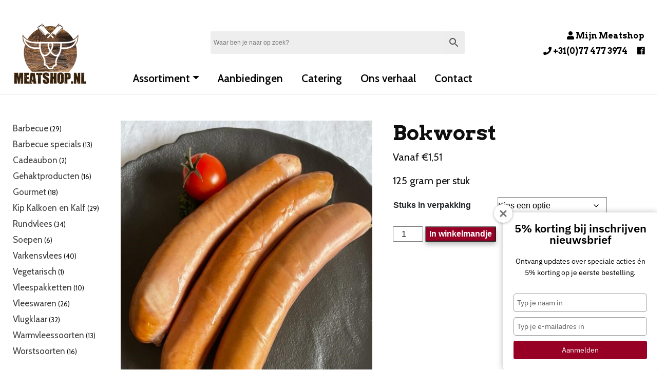

--- FILE ---
content_type: text/html; charset=UTF-8
request_url: https://meatshop.nl/assortiment/bokworst/
body_size: 16899
content:
<!DOCTYPE html>
<html lang="nl-NL">
<head>
    <meta charset="UTF-8">
    <meta name="viewport" content="width=device-width, initial-scale=1, shrink-to-fit=no">
    <link rel="profile" href="http://gmpg.org/xfn/11">
    <link rel="pingback" href="https://meatshop.nl/xmlrpc.php">
	

	<meta name='robots' content='index, follow, max-image-preview:large, max-snippet:-1, max-video-preview:-1' />
	<style>img:is([sizes="auto" i], [sizes^="auto," i]) { contain-intrinsic-size: 3000px 1500px }</style>
	
<!-- Google Tag Manager for WordPress by gtm4wp.com -->
<script data-cfasync="false" data-pagespeed-no-defer>
	var gtm4wp_datalayer_name = "dataLayer";
	var dataLayer = dataLayer || [];
	const gtm4wp_use_sku_instead = 1;
	const gtm4wp_currency = 'EUR';
	const gtm4wp_product_per_impression = 10;
	const gtm4wp_clear_ecommerce = false;
</script>
<!-- End Google Tag Manager for WordPress by gtm4wp.com -->
	<!-- This site is optimized with the Yoast SEO plugin v25.0 - https://yoast.com/wordpress/plugins/seo/ -->
	<title>Bokworst - Meatshop</title>
	<link rel="canonical" href="https://meatshop.nl/assortiment/bokworst/" />
	<meta property="og:locale" content="nl_NL" />
	<meta property="og:type" content="article" />
	<meta property="og:title" content="Bokworst - Meatshop" />
	<meta property="og:description" content="125 gram per stuk" />
	<meta property="og:url" content="https://meatshop.nl/assortiment/bokworst/" />
	<meta property="og:site_name" content="Meatshop" />
	<meta property="article:modified_time" content="2025-11-06T07:41:29+00:00" />
	<meta property="og:image" content="https://meatshop.nl/wp-content/uploads/2022/11/Bokworst.jpg" />
	<meta property="og:image:width" content="845" />
	<meta property="og:image:height" content="1022" />
	<meta property="og:image:type" content="image/jpeg" />
	<meta name="twitter:card" content="summary_large_image" />
	<meta name="twitter:label1" content="Geschatte leestijd" />
	<meta name="twitter:data1" content="1 minuut" />
	<script type="application/ld+json" class="yoast-schema-graph">{"@context":"https://schema.org","@graph":[{"@type":"WebPage","@id":"https://meatshop.nl/assortiment/bokworst/","url":"https://meatshop.nl/assortiment/bokworst/","name":"Bokworst - Meatshop","isPartOf":{"@id":"https://meatshop.nl/#website"},"primaryImageOfPage":{"@id":"https://meatshop.nl/assortiment/bokworst/#primaryimage"},"image":{"@id":"https://meatshop.nl/assortiment/bokworst/#primaryimage"},"thumbnailUrl":"https://meatshop.nl/wp-content/uploads/2022/11/Bokworst.jpg","datePublished":"2022-11-05T12:50:45+00:00","dateModified":"2025-11-06T07:41:29+00:00","breadcrumb":{"@id":"https://meatshop.nl/assortiment/bokworst/#breadcrumb"},"inLanguage":"nl-NL","potentialAction":[{"@type":"ReadAction","target":["https://meatshop.nl/assortiment/bokworst/"]}]},{"@type":"ImageObject","inLanguage":"nl-NL","@id":"https://meatshop.nl/assortiment/bokworst/#primaryimage","url":"https://meatshop.nl/wp-content/uploads/2022/11/Bokworst.jpg","contentUrl":"https://meatshop.nl/wp-content/uploads/2022/11/Bokworst.jpg","width":845,"height":1022},{"@type":"BreadcrumbList","@id":"https://meatshop.nl/assortiment/bokworst/#breadcrumb","itemListElement":[{"@type":"ListItem","position":1,"name":"Home","item":"https://meatshop.nl/"},{"@type":"ListItem","position":2,"name":"Assortiment","item":"https://meatshop.nl/assortiment/"},{"@type":"ListItem","position":3,"name":"Bokworst"}]},{"@type":"WebSite","@id":"https://meatshop.nl/#website","url":"https://meatshop.nl/","name":"Meatshop","description":"","publisher":{"@id":"https://meatshop.nl/#organization"},"potentialAction":[{"@type":"SearchAction","target":{"@type":"EntryPoint","urlTemplate":"https://meatshop.nl/?s={search_term_string}"},"query-input":{"@type":"PropertyValueSpecification","valueRequired":true,"valueName":"search_term_string"}}],"inLanguage":"nl-NL"},{"@type":"Organization","@id":"https://meatshop.nl/#organization","name":"Meatshop","url":"https://meatshop.nl/","logo":{"@type":"ImageObject","inLanguage":"nl-NL","@id":"https://meatshop.nl/#/schema/logo/image/","url":"https://meatshop.nl/wp-content/uploads/2021/04/2019-01-08-LogoMeatshop.png","contentUrl":"https://meatshop.nl/wp-content/uploads/2021/04/2019-01-08-LogoMeatshop.png","width":283,"height":283,"caption":"Meatshop"},"image":{"@id":"https://meatshop.nl/#/schema/logo/image/"}}]}</script>
	<!-- / Yoast SEO plugin. -->


<link rel='dns-prefetch' href='//use.fontawesome.com' />
<script type="text/javascript">
/* <![CDATA[ */
window._wpemojiSettings = {"baseUrl":"https:\/\/s.w.org\/images\/core\/emoji\/16.0.1\/72x72\/","ext":".png","svgUrl":"https:\/\/s.w.org\/images\/core\/emoji\/16.0.1\/svg\/","svgExt":".svg","source":{"concatemoji":"https:\/\/meatshop.nl\/wp-includes\/js\/wp-emoji-release.min.js?ver=6.8.3"}};
/*! This file is auto-generated */
!function(s,n){var o,i,e;function c(e){try{var t={supportTests:e,timestamp:(new Date).valueOf()};sessionStorage.setItem(o,JSON.stringify(t))}catch(e){}}function p(e,t,n){e.clearRect(0,0,e.canvas.width,e.canvas.height),e.fillText(t,0,0);var t=new Uint32Array(e.getImageData(0,0,e.canvas.width,e.canvas.height).data),a=(e.clearRect(0,0,e.canvas.width,e.canvas.height),e.fillText(n,0,0),new Uint32Array(e.getImageData(0,0,e.canvas.width,e.canvas.height).data));return t.every(function(e,t){return e===a[t]})}function u(e,t){e.clearRect(0,0,e.canvas.width,e.canvas.height),e.fillText(t,0,0);for(var n=e.getImageData(16,16,1,1),a=0;a<n.data.length;a++)if(0!==n.data[a])return!1;return!0}function f(e,t,n,a){switch(t){case"flag":return n(e,"\ud83c\udff3\ufe0f\u200d\u26a7\ufe0f","\ud83c\udff3\ufe0f\u200b\u26a7\ufe0f")?!1:!n(e,"\ud83c\udde8\ud83c\uddf6","\ud83c\udde8\u200b\ud83c\uddf6")&&!n(e,"\ud83c\udff4\udb40\udc67\udb40\udc62\udb40\udc65\udb40\udc6e\udb40\udc67\udb40\udc7f","\ud83c\udff4\u200b\udb40\udc67\u200b\udb40\udc62\u200b\udb40\udc65\u200b\udb40\udc6e\u200b\udb40\udc67\u200b\udb40\udc7f");case"emoji":return!a(e,"\ud83e\udedf")}return!1}function g(e,t,n,a){var r="undefined"!=typeof WorkerGlobalScope&&self instanceof WorkerGlobalScope?new OffscreenCanvas(300,150):s.createElement("canvas"),o=r.getContext("2d",{willReadFrequently:!0}),i=(o.textBaseline="top",o.font="600 32px Arial",{});return e.forEach(function(e){i[e]=t(o,e,n,a)}),i}function t(e){var t=s.createElement("script");t.src=e,t.defer=!0,s.head.appendChild(t)}"undefined"!=typeof Promise&&(o="wpEmojiSettingsSupports",i=["flag","emoji"],n.supports={everything:!0,everythingExceptFlag:!0},e=new Promise(function(e){s.addEventListener("DOMContentLoaded",e,{once:!0})}),new Promise(function(t){var n=function(){try{var e=JSON.parse(sessionStorage.getItem(o));if("object"==typeof e&&"number"==typeof e.timestamp&&(new Date).valueOf()<e.timestamp+604800&&"object"==typeof e.supportTests)return e.supportTests}catch(e){}return null}();if(!n){if("undefined"!=typeof Worker&&"undefined"!=typeof OffscreenCanvas&&"undefined"!=typeof URL&&URL.createObjectURL&&"undefined"!=typeof Blob)try{var e="postMessage("+g.toString()+"("+[JSON.stringify(i),f.toString(),p.toString(),u.toString()].join(",")+"));",a=new Blob([e],{type:"text/javascript"}),r=new Worker(URL.createObjectURL(a),{name:"wpTestEmojiSupports"});return void(r.onmessage=function(e){c(n=e.data),r.terminate(),t(n)})}catch(e){}c(n=g(i,f,p,u))}t(n)}).then(function(e){for(var t in e)n.supports[t]=e[t],n.supports.everything=n.supports.everything&&n.supports[t],"flag"!==t&&(n.supports.everythingExceptFlag=n.supports.everythingExceptFlag&&n.supports[t]);n.supports.everythingExceptFlag=n.supports.everythingExceptFlag&&!n.supports.flag,n.DOMReady=!1,n.readyCallback=function(){n.DOMReady=!0}}).then(function(){return e}).then(function(){var e;n.supports.everything||(n.readyCallback(),(e=n.source||{}).concatemoji?t(e.concatemoji):e.wpemoji&&e.twemoji&&(t(e.twemoji),t(e.wpemoji)))}))}((window,document),window._wpemojiSettings);
/* ]]> */
</script>
<link rel='stylesheet' id='delivery-date-block-frontend-css' href='https://meatshop.nl/wp-content/plugins/order-delivery-date/build/style-index.css?ver=7635f081523ba442b0cd' type='text/css' media='all' />
<link rel='stylesheet' id='bootstrap-css' href='https://meatshop.nl/wp-content/themes/meatshop/assets/css/bootstrap.min.css?ver=6.8.3' type='text/css' media='all' />
<link rel='stylesheet' id='custom-fa-css' href='https://use.fontawesome.com/releases/v5.7.1/css/all.css?ver=6.8.3' type='text/css' media='all' />
<style id='wp-emoji-styles-inline-css' type='text/css'>

	img.wp-smiley, img.emoji {
		display: inline !important;
		border: none !important;
		box-shadow: none !important;
		height: 1em !important;
		width: 1em !important;
		margin: 0 0.07em !important;
		vertical-align: -0.1em !important;
		background: none !important;
		padding: 0 !important;
	}
</style>
<link rel='stylesheet' id='wp-block-library-css' href='https://meatshop.nl/wp-includes/css/dist/block-library/style.min.css?ver=6.8.3' type='text/css' media='all' />
<style id='classic-theme-styles-inline-css' type='text/css'>
/*! This file is auto-generated */
.wp-block-button__link{color:#fff;background-color:#32373c;border-radius:9999px;box-shadow:none;text-decoration:none;padding:calc(.667em + 2px) calc(1.333em + 2px);font-size:1.125em}.wp-block-file__button{background:#32373c;color:#fff;text-decoration:none}
</style>
<link rel='stylesheet' id='activecampaign-form-block-css' href='https://meatshop.nl/wp-content/plugins/activecampaign-subscription-forms/activecampaign-form-block/build/style-index.css?ver=1746707706' type='text/css' media='all' />
<style id='global-styles-inline-css' type='text/css'>
:root{--wp--preset--aspect-ratio--square: 1;--wp--preset--aspect-ratio--4-3: 4/3;--wp--preset--aspect-ratio--3-4: 3/4;--wp--preset--aspect-ratio--3-2: 3/2;--wp--preset--aspect-ratio--2-3: 2/3;--wp--preset--aspect-ratio--16-9: 16/9;--wp--preset--aspect-ratio--9-16: 9/16;--wp--preset--color--black: #000000;--wp--preset--color--cyan-bluish-gray: #abb8c3;--wp--preset--color--white: #ffffff;--wp--preset--color--pale-pink: #f78da7;--wp--preset--color--vivid-red: #cf2e2e;--wp--preset--color--luminous-vivid-orange: #ff6900;--wp--preset--color--luminous-vivid-amber: #fcb900;--wp--preset--color--light-green-cyan: #7bdcb5;--wp--preset--color--vivid-green-cyan: #00d084;--wp--preset--color--pale-cyan-blue: #8ed1fc;--wp--preset--color--vivid-cyan-blue: #0693e3;--wp--preset--color--vivid-purple: #9b51e0;--wp--preset--gradient--vivid-cyan-blue-to-vivid-purple: linear-gradient(135deg,rgba(6,147,227,1) 0%,rgb(155,81,224) 100%);--wp--preset--gradient--light-green-cyan-to-vivid-green-cyan: linear-gradient(135deg,rgb(122,220,180) 0%,rgb(0,208,130) 100%);--wp--preset--gradient--luminous-vivid-amber-to-luminous-vivid-orange: linear-gradient(135deg,rgba(252,185,0,1) 0%,rgba(255,105,0,1) 100%);--wp--preset--gradient--luminous-vivid-orange-to-vivid-red: linear-gradient(135deg,rgba(255,105,0,1) 0%,rgb(207,46,46) 100%);--wp--preset--gradient--very-light-gray-to-cyan-bluish-gray: linear-gradient(135deg,rgb(238,238,238) 0%,rgb(169,184,195) 100%);--wp--preset--gradient--cool-to-warm-spectrum: linear-gradient(135deg,rgb(74,234,220) 0%,rgb(151,120,209) 20%,rgb(207,42,186) 40%,rgb(238,44,130) 60%,rgb(251,105,98) 80%,rgb(254,248,76) 100%);--wp--preset--gradient--blush-light-purple: linear-gradient(135deg,rgb(255,206,236) 0%,rgb(152,150,240) 100%);--wp--preset--gradient--blush-bordeaux: linear-gradient(135deg,rgb(254,205,165) 0%,rgb(254,45,45) 50%,rgb(107,0,62) 100%);--wp--preset--gradient--luminous-dusk: linear-gradient(135deg,rgb(255,203,112) 0%,rgb(199,81,192) 50%,rgb(65,88,208) 100%);--wp--preset--gradient--pale-ocean: linear-gradient(135deg,rgb(255,245,203) 0%,rgb(182,227,212) 50%,rgb(51,167,181) 100%);--wp--preset--gradient--electric-grass: linear-gradient(135deg,rgb(202,248,128) 0%,rgb(113,206,126) 100%);--wp--preset--gradient--midnight: linear-gradient(135deg,rgb(2,3,129) 0%,rgb(40,116,252) 100%);--wp--preset--font-size--small: 13px;--wp--preset--font-size--medium: 20px;--wp--preset--font-size--large: 36px;--wp--preset--font-size--x-large: 42px;--wp--preset--spacing--20: 0.44rem;--wp--preset--spacing--30: 0.67rem;--wp--preset--spacing--40: 1rem;--wp--preset--spacing--50: 1.5rem;--wp--preset--spacing--60: 2.25rem;--wp--preset--spacing--70: 3.38rem;--wp--preset--spacing--80: 5.06rem;--wp--preset--shadow--natural: 6px 6px 9px rgba(0, 0, 0, 0.2);--wp--preset--shadow--deep: 12px 12px 50px rgba(0, 0, 0, 0.4);--wp--preset--shadow--sharp: 6px 6px 0px rgba(0, 0, 0, 0.2);--wp--preset--shadow--outlined: 6px 6px 0px -3px rgba(255, 255, 255, 1), 6px 6px rgba(0, 0, 0, 1);--wp--preset--shadow--crisp: 6px 6px 0px rgba(0, 0, 0, 1);}:where(.is-layout-flex){gap: 0.5em;}:where(.is-layout-grid){gap: 0.5em;}body .is-layout-flex{display: flex;}.is-layout-flex{flex-wrap: wrap;align-items: center;}.is-layout-flex > :is(*, div){margin: 0;}body .is-layout-grid{display: grid;}.is-layout-grid > :is(*, div){margin: 0;}:where(.wp-block-columns.is-layout-flex){gap: 2em;}:where(.wp-block-columns.is-layout-grid){gap: 2em;}:where(.wp-block-post-template.is-layout-flex){gap: 1.25em;}:where(.wp-block-post-template.is-layout-grid){gap: 1.25em;}.has-black-color{color: var(--wp--preset--color--black) !important;}.has-cyan-bluish-gray-color{color: var(--wp--preset--color--cyan-bluish-gray) !important;}.has-white-color{color: var(--wp--preset--color--white) !important;}.has-pale-pink-color{color: var(--wp--preset--color--pale-pink) !important;}.has-vivid-red-color{color: var(--wp--preset--color--vivid-red) !important;}.has-luminous-vivid-orange-color{color: var(--wp--preset--color--luminous-vivid-orange) !important;}.has-luminous-vivid-amber-color{color: var(--wp--preset--color--luminous-vivid-amber) !important;}.has-light-green-cyan-color{color: var(--wp--preset--color--light-green-cyan) !important;}.has-vivid-green-cyan-color{color: var(--wp--preset--color--vivid-green-cyan) !important;}.has-pale-cyan-blue-color{color: var(--wp--preset--color--pale-cyan-blue) !important;}.has-vivid-cyan-blue-color{color: var(--wp--preset--color--vivid-cyan-blue) !important;}.has-vivid-purple-color{color: var(--wp--preset--color--vivid-purple) !important;}.has-black-background-color{background-color: var(--wp--preset--color--black) !important;}.has-cyan-bluish-gray-background-color{background-color: var(--wp--preset--color--cyan-bluish-gray) !important;}.has-white-background-color{background-color: var(--wp--preset--color--white) !important;}.has-pale-pink-background-color{background-color: var(--wp--preset--color--pale-pink) !important;}.has-vivid-red-background-color{background-color: var(--wp--preset--color--vivid-red) !important;}.has-luminous-vivid-orange-background-color{background-color: var(--wp--preset--color--luminous-vivid-orange) !important;}.has-luminous-vivid-amber-background-color{background-color: var(--wp--preset--color--luminous-vivid-amber) !important;}.has-light-green-cyan-background-color{background-color: var(--wp--preset--color--light-green-cyan) !important;}.has-vivid-green-cyan-background-color{background-color: var(--wp--preset--color--vivid-green-cyan) !important;}.has-pale-cyan-blue-background-color{background-color: var(--wp--preset--color--pale-cyan-blue) !important;}.has-vivid-cyan-blue-background-color{background-color: var(--wp--preset--color--vivid-cyan-blue) !important;}.has-vivid-purple-background-color{background-color: var(--wp--preset--color--vivid-purple) !important;}.has-black-border-color{border-color: var(--wp--preset--color--black) !important;}.has-cyan-bluish-gray-border-color{border-color: var(--wp--preset--color--cyan-bluish-gray) !important;}.has-white-border-color{border-color: var(--wp--preset--color--white) !important;}.has-pale-pink-border-color{border-color: var(--wp--preset--color--pale-pink) !important;}.has-vivid-red-border-color{border-color: var(--wp--preset--color--vivid-red) !important;}.has-luminous-vivid-orange-border-color{border-color: var(--wp--preset--color--luminous-vivid-orange) !important;}.has-luminous-vivid-amber-border-color{border-color: var(--wp--preset--color--luminous-vivid-amber) !important;}.has-light-green-cyan-border-color{border-color: var(--wp--preset--color--light-green-cyan) !important;}.has-vivid-green-cyan-border-color{border-color: var(--wp--preset--color--vivid-green-cyan) !important;}.has-pale-cyan-blue-border-color{border-color: var(--wp--preset--color--pale-cyan-blue) !important;}.has-vivid-cyan-blue-border-color{border-color: var(--wp--preset--color--vivid-cyan-blue) !important;}.has-vivid-purple-border-color{border-color: var(--wp--preset--color--vivid-purple) !important;}.has-vivid-cyan-blue-to-vivid-purple-gradient-background{background: var(--wp--preset--gradient--vivid-cyan-blue-to-vivid-purple) !important;}.has-light-green-cyan-to-vivid-green-cyan-gradient-background{background: var(--wp--preset--gradient--light-green-cyan-to-vivid-green-cyan) !important;}.has-luminous-vivid-amber-to-luminous-vivid-orange-gradient-background{background: var(--wp--preset--gradient--luminous-vivid-amber-to-luminous-vivid-orange) !important;}.has-luminous-vivid-orange-to-vivid-red-gradient-background{background: var(--wp--preset--gradient--luminous-vivid-orange-to-vivid-red) !important;}.has-very-light-gray-to-cyan-bluish-gray-gradient-background{background: var(--wp--preset--gradient--very-light-gray-to-cyan-bluish-gray) !important;}.has-cool-to-warm-spectrum-gradient-background{background: var(--wp--preset--gradient--cool-to-warm-spectrum) !important;}.has-blush-light-purple-gradient-background{background: var(--wp--preset--gradient--blush-light-purple) !important;}.has-blush-bordeaux-gradient-background{background: var(--wp--preset--gradient--blush-bordeaux) !important;}.has-luminous-dusk-gradient-background{background: var(--wp--preset--gradient--luminous-dusk) !important;}.has-pale-ocean-gradient-background{background: var(--wp--preset--gradient--pale-ocean) !important;}.has-electric-grass-gradient-background{background: var(--wp--preset--gradient--electric-grass) !important;}.has-midnight-gradient-background{background: var(--wp--preset--gradient--midnight) !important;}.has-small-font-size{font-size: var(--wp--preset--font-size--small) !important;}.has-medium-font-size{font-size: var(--wp--preset--font-size--medium) !important;}.has-large-font-size{font-size: var(--wp--preset--font-size--large) !important;}.has-x-large-font-size{font-size: var(--wp--preset--font-size--x-large) !important;}
:where(.wp-block-post-template.is-layout-flex){gap: 1.25em;}:where(.wp-block-post-template.is-layout-grid){gap: 1.25em;}
:where(.wp-block-columns.is-layout-flex){gap: 2em;}:where(.wp-block-columns.is-layout-grid){gap: 2em;}
:root :where(.wp-block-pullquote){font-size: 1.5em;line-height: 1.6;}
</style>
<link rel='stylesheet' id='wcpa-datetime-css' href='https://meatshop.nl/wp-content/plugins/woo-custom-product-addons-pro/assets/plugins/datetimepicker/jquery.datetimepicker.min.css?ver=3.9.8' type='text/css' media='all' />
<link rel='stylesheet' id='wcpa-colorpicker-css' href='https://meatshop.nl/wp-content/plugins/woo-custom-product-addons-pro/assets/plugins/spectrum/spectrum.min.css?ver=3.9.8' type='text/css' media='all' />
<link rel='stylesheet' id='wcpa-frontend-css' href='https://meatshop.nl/wp-content/plugins/woo-custom-product-addons-pro/assets/css/frontend.min.css?ver=3.9.8' type='text/css' media='all' />
<link rel='stylesheet' id='photoswipe-css' href='https://meatshop.nl/wp-content/plugins/woocommerce/assets/css/photoswipe/photoswipe.min.css?ver=10.3.4' type='text/css' media='all' />
<link rel='stylesheet' id='photoswipe-default-skin-css' href='https://meatshop.nl/wp-content/plugins/woocommerce/assets/css/photoswipe/default-skin/default-skin.min.css?ver=10.3.4' type='text/css' media='all' />
<link rel='stylesheet' id='woocommerce-layout-css' href='https://meatshop.nl/wp-content/plugins/woocommerce/assets/css/woocommerce-layout.css?ver=10.3.4' type='text/css' media='all' />
<link rel='stylesheet' id='woocommerce-smallscreen-css' href='https://meatshop.nl/wp-content/plugins/woocommerce/assets/css/woocommerce-smallscreen.css?ver=10.3.4' type='text/css' media='only screen and (max-width: 768px)' />
<link rel='stylesheet' id='woocommerce-general-css' href='https://meatshop.nl/wp-content/plugins/woocommerce/assets/css/woocommerce.css?ver=10.3.4' type='text/css' media='all' />
<style id='woocommerce-inline-inline-css' type='text/css'>
.woocommerce form .form-row .required { visibility: visible; }
</style>
<link rel='stylesheet' id='aws-style-css' href='https://meatshop.nl/wp-content/plugins/advanced-woo-search/assets/css/common.min.css?ver=3.32' type='text/css' media='all' />
<link rel='stylesheet' id='brands-styles-css' href='https://meatshop.nl/wp-content/plugins/woocommerce/assets/css/brands.css?ver=10.3.4' type='text/css' media='all' />
<link rel='stylesheet' id='woosb-frontend-css' href='https://meatshop.nl/wp-content/plugins/woo-product-bundle-premium/assets/css/frontend.css?ver=6.2.3' type='text/css' media='all' />
<link rel='stylesheet' id='select2-css' href='https://meatshop.nl/wp-content/plugins/woocommerce/assets/css/select2.css?ver=10.3.4' type='text/css' media='all' />
<link rel='stylesheet' id='xoo-wsc-fonts-css' href='https://meatshop.nl/wp-content/plugins/woocommerce-side-cart-premium/assets/css/xoo-wsc-fonts.css?ver=3.1' type='text/css' media='all' />
<link rel='stylesheet' id='xoo-wsc-style-css' href='https://meatshop.nl/wp-content/plugins/woocommerce-side-cart-premium/assets/css/xoo-wsc-style.css?ver=3.1' type='text/css' media='all' />
<style id='xoo-wsc-style-inline-css' type='text/css'>
a.xoo-wsc-ft-btn:nth-child(1){
		grid-column: 1/-1;
	}
.xoo-wsc-sp-left-col img{
	max-width: 80px;
}

.xoo-wsc-sp-right-col{
	font-size: 14px;
}

.xoo-wsc-sp-container{
	background-color: #eee;
}



.xoo-wsc-ft-buttons-cont a.xoo-wsc-ft-btn {
	background-color: #e8e8e8;
	color: #000000;
	border: 2px solid #d6d6d6;
}

 

.xoo-wsc-footer{
	background-color: #ffffff;
	color: #000000;
	padding: 10px 20px;
}

.xoo-wsc-footer, .xoo-wsc-footer a, .xoo-wsc-footer .amount{
	font-size: 15px;
}

.xoo-wsc-ft-buttons-cont{
	grid-template-columns: 2fr 2fr;
}

.xoo-wsc-basket{
	bottom: 14px;
	right: 12px;
	background-color: #ffffff;
	color: #000000;
	box-shadow: 0 1px 2px 0;
	border-radius: 50%}

.xoo-wsc-bki{
	font-size: 35px}

.xoo-wsc-items-count{
	top: -12px;
	right: -12px;
}

.xoo-wsc-items-count, .xoo-wsc-sc-count{
	background-color: #970024;
	color: #ffffff;
}

.xoo-wsc-container, .xoo-wsc-slider{
	max-width: 480px;
	right: -480px;
	top: 0;bottom: 0;
	bottom: 0;
	font-family: }


.xoo-wsc-cart-active .xoo-wsc-container, .xoo-wsc-slider-active .xoo-wsc-slider{
	right: 0;
}


.xoo-wsc-cart-active .xoo-wsc-basket{
	right: 480px;
}

.xoo-wsc-slider{
	right: -480px;
}

span.xoo-wsch-close {
    font-size: 16px;
    right: 10px;
}

.xoo-wsch-top{
	justify-content: center;
}

.xoo-wsch-text{
	font-size: 20px;
}

.xoo-wsc-header{
	color: #000000;
	background-color: #ffffff;
}

.xoo-wsc-sb-bar > span{
	background-color: #1e73be;
}

.xoo-wsc-body{
	background-color: #ffffff;
}

.xoo-wsc-body, .xoo-wsc-body span.amount, .xoo-wsc-body a{
	font-size: 16px;
	color: #000000;
}

.xoo-wsc-product{
	padding: 20px 15px;
}

.xoo-wsc-img-col{
	width: 35%;
}
.xoo-wsc-sum-col{
	width: 65%;
}

.xoo-wsc-sum-col{
	justify-content: center;
}

/***** Quantity *****/

.xoo-wsc-qty-box{
	max-width: 75px;
}

.xoo-wsc-qty-box.xoo-wsc-qtb-square{
	border-color: #000000;
}

input[type="number"].xoo-wsc-qty{
	border-color: #000000;
	background-color: #ffffff;
	color: #000000;
	height: 28px;
	line-height: 28px;
}

input[type="number"].xoo-wsc-qty, .xoo-wsc-qtb-square{
	border-width: 1px;
	border-style: solid;
}
.xoo-wsc-chng{
	background-color: #ffffff;
	color: #000000;
}
</style>
<link rel='stylesheet' id='wpmenucart-icons-css' href='https://meatshop.nl/wp-content/plugins/wp-menu-cart-pro/assets/css/wpmenucart-icons-pro.min.css?ver=4.0.2' type='text/css' media='all' />
<style id='wpmenucart-icons-inline-css' type='text/css'>
@font-face {
	font-family:'WPMenuCart';
	src: url('https://meatshop.nl/wp-content/plugins/wp-menu-cart-pro/assets/fonts/WPMenuCart.eot');
	src: url('https://meatshop.nl/wp-content/plugins/wp-menu-cart-pro/assets/fonts/WPMenuCart.eot?#iefix') format('embedded-opentype'),
		 url('https://meatshop.nl/wp-content/plugins/wp-menu-cart-pro/assets/fonts/WPMenuCart.woff2') format('woff2'),
		 url('https://meatshop.nl/wp-content/plugins/wp-menu-cart-pro/assets/fonts/WPMenuCart.woff') format('woff'),
		 url('https://meatshop.nl/wp-content/plugins/wp-menu-cart-pro/assets/fonts/WPMenuCart.ttf') format('truetype'),
		 url('https://meatshop.nl/wp-content/plugins/wp-menu-cart-pro/assets/fonts/WPMenuCart.svg#WPMenuCart') format('svg');
	font-weight:normal;
	font-style:normal;
	font-display:swap;
}
</style>
<link rel='stylesheet' id='wpmenucart-css' href='https://meatshop.nl/wp-content/plugins/wp-menu-cart-pro/assets/css/wpmenucart-main.min.css?ver=4.0.2' type='text/css' media='all' />
<link rel='stylesheet' id='aos-style-css' href='https://meatshop.nl/wp-content/themes/meatshop/assets/css/aos.css?ver=1619766230' type='text/css' media='all' />
<link rel='stylesheet' id='bootstrap-grid-style-css' href='https://meatshop.nl/wp-content/themes/meatshop/assets/css/bootstrap-grid.css?ver=1619766230' type='text/css' media='all' />
<link rel='stylesheet' id='bootstrap-grid.min-style-css' href='https://meatshop.nl/wp-content/themes/meatshop/assets/css/bootstrap-grid.min.css?ver=1619766230' type='text/css' media='all' />
<link rel='stylesheet' id='bootstrap-reboot-style-css' href='https://meatshop.nl/wp-content/themes/meatshop/assets/css/bootstrap-reboot.css?ver=1619766230' type='text/css' media='all' />
<link rel='stylesheet' id='bootstrap-reboot.min-style-css' href='https://meatshop.nl/wp-content/themes/meatshop/assets/css/bootstrap-reboot.min.css?ver=1619766230' type='text/css' media='all' />
<link rel='stylesheet' id='bootstrap-style-css' href='https://meatshop.nl/wp-content/themes/meatshop/assets/css/bootstrap.css?ver=1619766230' type='text/css' media='all' />
<link rel='stylesheet' id='main-style-css' href='https://meatshop.nl/wp-content/themes/meatshop/assets/css/main.css?ver=1764754505' type='text/css' media='all' />
<script type="text/javascript" src="https://meatshop.nl/wp-includes/js/jquery/jquery.min.js?ver=3.7.1" id="jquery-core-js"></script>
<script type="text/javascript" src="https://meatshop.nl/wp-includes/js/jquery/jquery-migrate.min.js?ver=3.4.1" id="jquery-migrate-js"></script>
<script type="text/javascript" src="https://meatshop.nl/wp-content/plugins/woocommerce/assets/js/jquery-blockui/jquery.blockUI.min.js?ver=2.7.0-wc.10.3.4" id="wc-jquery-blockui-js" defer="defer" data-wp-strategy="defer"></script>
<script type="text/javascript" id="wc-add-to-cart-js-extra">
/* <![CDATA[ */
var wc_add_to_cart_params = {"ajax_url":"\/wp-admin\/admin-ajax.php","wc_ajax_url":"\/?wc-ajax=%%endpoint%%","i18n_view_cart":"Bekijk winkelwagen","cart_url":"https:\/\/meatshop.nl\/winkelwagen\/","is_cart":"","cart_redirect_after_add":"no"};
/* ]]> */
</script>
<script type="text/javascript" src="https://meatshop.nl/wp-content/plugins/woocommerce/assets/js/frontend/add-to-cart.min.js?ver=10.3.4" id="wc-add-to-cart-js" defer="defer" data-wp-strategy="defer"></script>
<script type="text/javascript" src="https://meatshop.nl/wp-content/plugins/woocommerce/assets/js/flexslider/jquery.flexslider.min.js?ver=2.7.2-wc.10.3.4" id="wc-flexslider-js" defer="defer" data-wp-strategy="defer"></script>
<script type="text/javascript" src="https://meatshop.nl/wp-content/plugins/woocommerce/assets/js/photoswipe/photoswipe.min.js?ver=4.1.1-wc.10.3.4" id="wc-photoswipe-js" defer="defer" data-wp-strategy="defer"></script>
<script type="text/javascript" src="https://meatshop.nl/wp-content/plugins/woocommerce/assets/js/photoswipe/photoswipe-ui-default.min.js?ver=4.1.1-wc.10.3.4" id="wc-photoswipe-ui-default-js" defer="defer" data-wp-strategy="defer"></script>
<script type="text/javascript" id="wc-single-product-js-extra">
/* <![CDATA[ */
var wc_single_product_params = {"i18n_required_rating_text":"Selecteer een waardering","i18n_rating_options":["1 van de 5 sterren","2 van de 5 sterren","3 van de 5 sterren","4 van de 5 sterren","5 van de 5 sterren"],"i18n_product_gallery_trigger_text":"Afbeeldinggalerij in volledig scherm bekijken","review_rating_required":"yes","flexslider":{"rtl":false,"animation":"slide","smoothHeight":true,"directionNav":false,"controlNav":"thumbnails","slideshow":false,"animationSpeed":500,"animationLoop":false,"allowOneSlide":false},"zoom_enabled":"","zoom_options":[],"photoswipe_enabled":"1","photoswipe_options":{"shareEl":false,"closeOnScroll":false,"history":false,"hideAnimationDuration":0,"showAnimationDuration":0},"flexslider_enabled":"1"};
/* ]]> */
</script>
<script type="text/javascript" src="https://meatshop.nl/wp-content/plugins/woocommerce/assets/js/frontend/single-product.min.js?ver=10.3.4" id="wc-single-product-js" defer="defer" data-wp-strategy="defer"></script>
<script type="text/javascript" src="https://meatshop.nl/wp-content/plugins/woocommerce/assets/js/js-cookie/js.cookie.min.js?ver=2.1.4-wc.10.3.4" id="wc-js-cookie-js" defer="defer" data-wp-strategy="defer"></script>
<script type="text/javascript" id="woocommerce-js-extra">
/* <![CDATA[ */
var woocommerce_params = {"ajax_url":"\/wp-admin\/admin-ajax.php","wc_ajax_url":"\/?wc-ajax=%%endpoint%%","i18n_password_show":"Wachtwoord weergeven","i18n_password_hide":"Wachtwoord verbergen"};
/* ]]> */
</script>
<script type="text/javascript" src="https://meatshop.nl/wp-content/plugins/woocommerce/assets/js/frontend/woocommerce.min.js?ver=10.3.4" id="woocommerce-js" defer="defer" data-wp-strategy="defer"></script>
<script type="text/javascript" id="wpmenucart-remove-js-extra">
/* <![CDATA[ */
var wpmenucart_ajax = {"ajaxurl":"https:\/\/meatshop.nl\/wp-admin\/admin-ajax.php","nonce":"9248e35149"};
/* ]]> */
</script>
<script type="text/javascript" src="https://meatshop.nl/wp-content/plugins/wp-menu-cart-pro/assets/js/wpmenucart-remove.min.js?ver=4.0.2" id="wpmenucart-remove-js"></script>
<script type="text/javascript" id="wpmenucart-ajax-assist-js-extra">
/* <![CDATA[ */
var wpmenucart_ajax_assist = {"shop_plugin":"WooCommerce","always_display":""};
/* ]]> */
</script>
<script type="text/javascript" src="https://meatshop.nl/wp-content/plugins/wp-menu-cart-pro/assets/js/wpmenucart-ajax-assist.min.js?ver=4.0.2" id="wpmenucart-ajax-assist-js"></script>
<script type="text/javascript" src="https://meatshop.nl/wp-content/plugins/order-delivery-date/assets/js/tyche.js?ver=12.10.0" id="orddd_tyche-js"></script>
<link rel="https://api.w.org/" href="https://meatshop.nl/wp-json/" /><link rel="alternate" title="JSON" type="application/json" href="https://meatshop.nl/wp-json/wp/v2/product/4970" /><link rel="EditURI" type="application/rsd+xml" title="RSD" href="https://meatshop.nl/xmlrpc.php?rsd" />
<meta name="generator" content="WordPress 6.8.3" />
<meta name="generator" content="WooCommerce 10.3.4" />
<link rel='shortlink' href='https://meatshop.nl/?p=4970' />
<link rel="alternate" title="oEmbed (JSON)" type="application/json+oembed" href="https://meatshop.nl/wp-json/oembed/1.0/embed?url=https%3A%2F%2Fmeatshop.nl%2Fassortiment%2Fbokworst%2F" />
<link rel="alternate" title="oEmbed (XML)" type="text/xml+oembed" href="https://meatshop.nl/wp-json/oembed/1.0/embed?url=https%3A%2F%2Fmeatshop.nl%2Fassortiment%2Fbokworst%2F&#038;format=xml" />
		<script type="text/javascript">
				(function(c,l,a,r,i,t,y){
					c[a]=c[a]||function(){(c[a].q=c[a].q||[]).push(arguments)};t=l.createElement(r);t.async=1;
					t.src="https://www.clarity.ms/tag/"+i+"?ref=wordpress";y=l.getElementsByTagName(r)[0];y.parentNode.insertBefore(t,y);
				})(window, document, "clarity", "script", "suuomqfzs2");
		</script>
		
<!-- Google Tag Manager for WordPress by gtm4wp.com -->
<!-- GTM Container placement set to manual -->
<script data-cfasync="false" data-pagespeed-no-defer type="text/javascript">
	var dataLayer_content = {"pagePostType":"product","pagePostType2":"single-product","pagePostAuthor":"meatshop","productRatingCounts":[],"productAverageRating":0,"productReviewCount":0,"productType":"variable","productIsVariable":1};
	dataLayer.push( dataLayer_content );
</script>
<script data-cfasync="false" data-pagespeed-no-defer type="text/javascript">
(function(w,d,s,l,i){w[l]=w[l]||[];w[l].push({'gtm.start':
new Date().getTime(),event:'gtm.js'});var f=d.getElementsByTagName(s)[0],
j=d.createElement(s),dl=l!='dataLayer'?'&l='+l:'';j.async=true;j.src=
'//www.googletagmanager.com/gtm.js?id='+i+dl;f.parentNode.insertBefore(j,f);
})(window,document,'script','dataLayer','GTM-W2KFF7G');
</script>
<!-- End Google Tag Manager for WordPress by gtm4wp.com -->	<noscript><style>.woocommerce-product-gallery{ opacity: 1 !important; }</style></noscript>
	
    <!-- Google Tag Manager -->
    <script>(function(w,d,s,l,i){w[l]=w[l]||[];w[l].push({'gtm.start':
                new Date().getTime(),event:'gtm.js'});var f=d.getElementsByTagName(s)[0],
            j=d.createElement(s),dl=l!='dataLayer'?'&l='+l:'';j.async=true;j.src=
            'https://www.googletagmanager.com/gtm.js?id='+i+dl;f.parentNode.insertBefore(j,f);
        })(window,document,'script','dataLayer','GTM-W2KFF7G');</script>
    <!-- End Google Tag Manager -->

    <link rel="icon" href="https://meatshop.nl/wp-content/uploads/2021/04/cropped-Logo-Meatshop-mailing-1-32x32.png" sizes="32x32" />
<link rel="icon" href="https://meatshop.nl/wp-content/uploads/2021/04/cropped-Logo-Meatshop-mailing-1-192x192.png" sizes="192x192" />
<link rel="apple-touch-icon" href="https://meatshop.nl/wp-content/uploads/2021/04/cropped-Logo-Meatshop-mailing-1-180x180.png" />
<meta name="msapplication-TileImage" content="https://meatshop.nl/wp-content/uploads/2021/04/cropped-Logo-Meatshop-mailing-1-270x270.png" />

</head>
<body class="wp-singular product-template-default single single-product postid-4970 wp-theme-meatshop theme-meatshop woocommerce woocommerce-page woocommerce-no-js">

<!-- GTM Container placement set to manual -->
<!-- Google Tag Manager (noscript) -->
				<noscript><iframe src="https://www.googletagmanager.com/ns.html?id=GTM-W2KFF7G" height="0" width="0" style="display:none;visibility:hidden" aria-hidden="true"></iframe></noscript>
<!-- End Google Tag Manager (noscript) -->
    <!-- Google Tag Manager (noscript) -->
    <noscript><iframe src="https://www.googletagmanager.com/ns.html?id=GTM-W2KFF7G"
                      height="0" width="0" style="display:none;visibility:hidden"></iframe></noscript>
    <!-- End Google Tag Manager (noscript) -->

    
<header id="default-header">
    <div class="container">

        <div class="row align-items-end h-100">

            <div class="col-4 col-sm-4 col-md-4 d-block d-lg-none mobile-icons">
                <ul>
<!--                    <li>-->
<!--                        <button onclick="toggleNavIcon(this)" class="navbar-toggler d-block d-lg-none" type="button" data-toggle="collapse" data-target="#basicExampleNav"-->
<!--                                aria-controls="basicExampleNav" aria-expanded="false" aria-label="Toggle navigation">-->
<!--                            <span class="navbar-toggler-icon"><i class="fas fa-bars"></i></span>-->
<!--                        </button>-->
<!--                    </li>-->
                    <li>
                        <a href="#" onclick="toggleSearchBar();"><i class="fas fa-search"></i><span class="d-none d-sm-block"> Zoeken</span></a>
                    </li>
                </ul>
            </div>
            <div class="col-4 col-sm-4 col-md-4 col-lg-2 col-xl-2 h-100">
                <div class="branding-container h-100">
                    <a href="https://meatshop.nl">
                        <img src="https://meatshop.nl/wp-content/themes/meatshop/assets/images/Logo-Meatshop-website.png" alt="Meatshop">
                    </a>
                </div>
            </div>
            <div class="col-4 col-sm-4 col-md-4 d-block d-lg-none mobile-icons">
                <ul>

                    <li>
                        <a href="tel:31774773974"><i class="fas fa-phone"></i><span class="d-none d-sm-block"> +31(0)77 477 3974</span></a>
                    </li>
<!--                    <li>-->
<!--                        <a href="--><!--/winkelwagen"><i class="fas fa-shopping-cart"></i></a>-->
<!--                    </li>-->
                </ul>
            </div>
            <div id="mobile-search-bar">
                <div class="row align-items-center mb-2">
                        <div class="col-12 col-sm-12 col-md-12  col-lg-6 offset-lg-0 offset-xl-2 col-xl-6">
                            <div class="aws-container" data-url="/?wc-ajax=aws_action" data-siteurl="https://meatshop.nl" data-lang="" data-show-loader="true" data-show-more="true" data-show-page="true" data-ajax-search="true" data-show-clear="true" data-mobile-screen="false" data-use-analytics="false" data-min-chars="1" data-buttons-order="2" data-timeout="300" data-is-mobile="false" data-page-id="4970" data-tax="" ><form class="aws-search-form" action="https://meatshop.nl/" method="get" role="search" ><div class="aws-wrapper"><label class="aws-search-label" for="6978d77db57ac">Waar ben je naar op zoek?</label><input type="search" name="s" id="6978d77db57ac" value="" class="aws-search-field" placeholder="Waar ben je naar op zoek?" autocomplete="off" /><input type="hidden" name="post_type" value="product"><input type="hidden" name="type_aws" value="true"><div class="aws-search-clear"><span>×</span></div><div class="aws-loader"></div></div><div class="aws-search-btn aws-form-btn"><span class="aws-search-btn_icon"><svg focusable="false" xmlns="http://www.w3.org/2000/svg" viewBox="0 0 24 24" width="24px"><path d="M15.5 14h-.79l-.28-.27C15.41 12.59 16 11.11 16 9.5 16 5.91 13.09 3 9.5 3S3 5.91 3 9.5 5.91 16 9.5 16c1.61 0 3.09-.59 4.23-1.57l.27.28v.79l5 4.99L20.49 19l-4.99-5zm-6 0C7.01 14 5 11.99 5 9.5S7.01 5 9.5 5 14 7.01 14 9.5 11.99 14 9.5 14z"></path></svg></span></div></form></div>                        </div>
                </div>
            </div>
            <div class="col-12 col-md-12 col-lg-10 col-xl-10 main-menu d-none d-lg-block">
                <div class="row align-items-center mb-2">
                    <div class="col-12 col-sm-12 col-md-12  col-lg-6 offset-lg-0 offset-xl-2 col-xl-6">
                        <div class="aws-container" data-url="/?wc-ajax=aws_action" data-siteurl="https://meatshop.nl" data-lang="" data-show-loader="true" data-show-more="true" data-show-page="true" data-ajax-search="true" data-show-clear="true" data-mobile-screen="false" data-use-analytics="false" data-min-chars="1" data-buttons-order="2" data-timeout="300" data-is-mobile="false" data-page-id="4970" data-tax="" ><form class="aws-search-form" action="https://meatshop.nl/" method="get" role="search" ><div class="aws-wrapper"><label class="aws-search-label" for="6978d77db5918">Waar ben je naar op zoek?</label><input type="search" name="s" id="6978d77db5918" value="" class="aws-search-field" placeholder="Waar ben je naar op zoek?" autocomplete="off" /><input type="hidden" name="post_type" value="product"><input type="hidden" name="type_aws" value="true"><div class="aws-search-clear"><span>×</span></div><div class="aws-loader"></div></div><div class="aws-search-btn aws-form-btn"><span class="aws-search-btn_icon"><svg focusable="false" xmlns="http://www.w3.org/2000/svg" viewBox="0 0 24 24" width="24px"><path d="M15.5 14h-.79l-.28-.27C15.41 12.59 16 11.11 16 9.5 16 5.91 13.09 3 9.5 3S3 5.91 3 9.5 5.91 16 9.5 16c1.61 0 3.09-.59 4.23-1.57l.27.28v.79l5 4.99L20.49 19l-4.99-5zm-6 0C7.01 14 5 11.99 5 9.5S7.01 5 9.5 5 14 7.01 14 9.5 11.99 14 9.5 14z"></path></svg></span></div></form></div>                    </div>

                    <div class="col-12 col-sm-12 col-md-6 col-lg-6 col-xl-4 contact-us d-none d-lg-block">
                        <ul>
                            <li>
                                <a href="https://meatshop.nl/mijn-account"><i class="fas fa-user"></i> Mijn Meatshop</a>
                            </li>
                            <li>
                                <a href="tel:31774773974"><i class="fas fa-phone"></i> +31(0)77 477 3974</a>
                            </li>
                            <li>
                                <a href="https://www.facebook.com/meatshop.nl" target="_blank"><i class="fab fa-facebook"></i></a>
                            </li>
                        </ul>
                    </div>
                </div>
                <div class="row align-items-center">
                    <div class="col-12 col-sm-12 col-md-12 col-lg-8 col-xl-9">
                        <nav class="navbar hoofdmenu navbar-expand-lg" role="navigation">
                            <!-- Collapse button -->
                            <div class="collapse navbar-collapse justify-content-start" id="basicExampleNav">

                                <ul id="menu-hoofdmenu" class="navbar-nav"><li itemscope="itemscope" itemtype="https://www.schema.org/SiteNavigationElement" id="menu-item-49" class="menu-item menu-item-type-post_type menu-item-object-page menu-item-has-children current_page_parent dropdown menu-item-49 nav-item"><a title="Assortiment" href="#" data-toggle="dropdown" aria-haspopup="true" aria-expanded="false" class="dropdown-toggle nav-link" id="menu-item-dropdown-49">Assortiment</a>
<ul class="dropdown-menu" aria-labelledby="menu-item-dropdown-49" role="menu">
	<li itemscope="itemscope" itemtype="https://www.schema.org/SiteNavigationElement" id="menu-item-1913" class="menu-item menu-item-type-taxonomy menu-item-object-product_cat menu-item-1913 nav-item"><a title="Barbecue" href="https://meatshop.nl/categorie/barbecue/" class="dropdown-item">Barbecue</a></li>
	<li itemscope="itemscope" itemtype="https://www.schema.org/SiteNavigationElement" id="menu-item-7237" class="menu-item menu-item-type-taxonomy menu-item-object-product_cat menu-item-7237 nav-item"><a title="Barbecue specials" href="https://meatshop.nl/categorie/barbecue-specials/" class="dropdown-item">Barbecue specials</a></li>
	<li itemscope="itemscope" itemtype="https://www.schema.org/SiteNavigationElement" id="menu-item-19705" class="menu-item menu-item-type-post_type menu-item-object-product menu-item-19705 nav-item"><a title="Cadeaubon" href="https://meatshop.nl/assortiment/cadeaubon/" class="dropdown-item">Cadeaubon</a></li>
	<li itemscope="itemscope" itemtype="https://www.schema.org/SiteNavigationElement" id="menu-item-63" class="menu-item menu-item-type-taxonomy menu-item-object-product_cat menu-item-63 nav-item"><a title="Gehaktproducten" href="https://meatshop.nl/categorie/gehaktproducten/" class="dropdown-item">Gehaktproducten</a></li>
	<li itemscope="itemscope" itemtype="https://www.schema.org/SiteNavigationElement" id="menu-item-2592" class="menu-item menu-item-type-taxonomy menu-item-object-product_cat menu-item-2592 nav-item"><a title="Gourmet" href="https://meatshop.nl/categorie/gourmet/" class="dropdown-item">Gourmet</a></li>
	<li itemscope="itemscope" itemtype="https://www.schema.org/SiteNavigationElement" id="menu-item-1564" class="menu-item menu-item-type-taxonomy menu-item-object-product_cat menu-item-1564 nav-item"><a title="Kip Kalkoen en Kalf" href="https://meatshop.nl/categorie/kip-kalkoen-en-kalf/" class="dropdown-item">Kip Kalkoen en Kalf</a></li>
	<li itemscope="itemscope" itemtype="https://www.schema.org/SiteNavigationElement" id="menu-item-66" class="menu-item menu-item-type-taxonomy menu-item-object-product_cat menu-item-66 nav-item"><a title="Rundvlees" href="https://meatshop.nl/categorie/rundvlees/" class="dropdown-item">Rundvlees</a></li>
	<li itemscope="itemscope" itemtype="https://www.schema.org/SiteNavigationElement" id="menu-item-67" class="menu-item menu-item-type-taxonomy menu-item-object-product_cat menu-item-67 nav-item"><a title="Soepen" href="https://meatshop.nl/categorie/soepen/" class="dropdown-item">Soepen</a></li>
	<li itemscope="itemscope" itemtype="https://www.schema.org/SiteNavigationElement" id="menu-item-68" class="menu-item menu-item-type-taxonomy menu-item-object-product_cat menu-item-68 nav-item"><a title="Varkensvlees" href="https://meatshop.nl/categorie/varkensvlees/" class="dropdown-item">Varkensvlees</a></li>
	<li itemscope="itemscope" itemtype="https://www.schema.org/SiteNavigationElement" id="menu-item-7675" class="menu-item menu-item-type-taxonomy menu-item-object-product_cat menu-item-7675 nav-item"><a title="Vegetarisch" href="https://meatshop.nl/categorie/vegetarisch/" class="dropdown-item">Vegetarisch</a></li>
	<li itemscope="itemscope" itemtype="https://www.schema.org/SiteNavigationElement" id="menu-item-69" class="menu-item menu-item-type-taxonomy menu-item-object-product_cat menu-item-69 nav-item"><a title="Vleespakketten" href="https://meatshop.nl/categorie/vleespakketten/" class="dropdown-item">Vleespakketten</a></li>
	<li itemscope="itemscope" itemtype="https://www.schema.org/SiteNavigationElement" id="menu-item-70" class="menu-item menu-item-type-taxonomy menu-item-object-product_cat menu-item-70 nav-item"><a title="Vleeswaren" href="https://meatshop.nl/categorie/vleeswaren/" class="dropdown-item">Vleeswaren</a></li>
	<li itemscope="itemscope" itemtype="https://www.schema.org/SiteNavigationElement" id="menu-item-71" class="menu-item menu-item-type-taxonomy menu-item-object-product_cat menu-item-71 nav-item"><a title="Vlugklaar" href="https://meatshop.nl/categorie/vlugklaar/" class="dropdown-item">Vlugklaar</a></li>
	<li itemscope="itemscope" itemtype="https://www.schema.org/SiteNavigationElement" id="menu-item-72" class="menu-item menu-item-type-taxonomy menu-item-object-product_cat menu-item-72 nav-item"><a title="Warmvleessoorten" href="https://meatshop.nl/categorie/warmvleessoorten/" class="dropdown-item">Warmvleessoorten</a></li>
	<li itemscope="itemscope" itemtype="https://www.schema.org/SiteNavigationElement" id="menu-item-73" class="menu-item menu-item-type-taxonomy menu-item-object-product_cat current-product-ancestor current-menu-parent current-product-parent active menu-item-73 nav-item"><a title="Worstsoorten" href="https://meatshop.nl/categorie/worstsoorten/" class="dropdown-item">Worstsoorten</a></li>
</ul>
</li>
<li itemscope="itemscope" itemtype="https://www.schema.org/SiteNavigationElement" id="menu-item-1902" class="menu-item menu-item-type-post_type menu-item-object-page menu-item-1902 nav-item"><a title="Aanbiedingen" href="https://meatshop.nl/aanbiedingen/" class="nav-link">Aanbiedingen</a></li>
<li itemscope="itemscope" itemtype="https://www.schema.org/SiteNavigationElement" id="menu-item-1901" class="menu-item menu-item-type-post_type menu-item-object-page menu-item-1901 nav-item"><a title="Catering" href="https://meatshop.nl/catering/" class="nav-link">Catering</a></li>
<li itemscope="itemscope" itemtype="https://www.schema.org/SiteNavigationElement" id="menu-item-55" class="menu-item menu-item-type-post_type menu-item-object-page menu-item-55 nav-item"><a title="Ons verhaal" href="https://meatshop.nl/over-ons/" class="nav-link">Ons verhaal</a></li>
<li itemscope="itemscope" itemtype="https://www.schema.org/SiteNavigationElement" id="menu-item-52" class="menu-item menu-item-type-post_type menu-item-object-page menu-item-52 nav-item"><a title="Contact" href="https://meatshop.nl/contact/" class="nav-link">Contact</a></li>
</ul>                                <!-- Collapsible content -->
                            </div>
                        </nav>
                    </div>

                    <div class="col-12 col-sm-12 col-md-12 col-lg-4 col-xl-3 d-none d-md-block mini-cart">
                        <div class="row align-items-center">
                            <div class="col-12">
                                <div class="wpmenucart-shortcode hover empty-wpmenucart" style=""><span class="reload_shortcode">
	
	<a class="wpmenucart-contents empty-wpmenucart-visible wp-block-navigation-item__content" href="https://meatshop.nl/assortiment/" title="Naar de winkel">
		<img src="https://meatshop.nl/wp-content/uploads/2021/04/shopping-cart-1.png" class="wpmenucart-custom-icon"><span class="cartcontents">0 artikelen</span>
	</a>
	
	
	</span></div>                            </div>
                        </div>
                    </div>
                </div>


            </div>
        </div>

    </div>
</header>



    <main id="main-primary">
        <div class="woocommerce">
            <div class="container">
                <div class="row">
                    <div class="d-none d-lg-block col-12 col-lg-2 col-xl-2">

                        <div class="page-sidebar"><div data-block-name="woocommerce/product-categories" class="wp-block-woocommerce-product-categories wc-block-product-categories is-list " style=""><ul class="wc-block-product-categories-list wc-block-product-categories-list--depth-0">				<li class="wc-block-product-categories-list-item">					<a style="" href="https://meatshop.nl/categorie/barbecue/"><span class="wc-block-product-categories-list-item__name">Barbecue</span></a><span class="wc-block-product-categories-list-item-count"><span aria-hidden="true">29</span><span class="screen-reader-text">29 producten</span></span>				</li>							<li class="wc-block-product-categories-list-item">					<a style="" href="https://meatshop.nl/categorie/barbecue-specials/"><span class="wc-block-product-categories-list-item__name">Barbecue specials</span></a><span class="wc-block-product-categories-list-item-count"><span aria-hidden="true">13</span><span class="screen-reader-text">13 producten</span></span>				</li>							<li class="wc-block-product-categories-list-item">					<a style="" href="https://meatshop.nl/categorie/cadeaubon/"><span class="wc-block-product-categories-list-item__name">Cadeaubon</span></a><span class="wc-block-product-categories-list-item-count"><span aria-hidden="true">2</span><span class="screen-reader-text">2 producten</span></span>				</li>							<li class="wc-block-product-categories-list-item">					<a style="" href="https://meatshop.nl/categorie/gehaktproducten/"><span class="wc-block-product-categories-list-item__name">Gehaktproducten</span></a><span class="wc-block-product-categories-list-item-count"><span aria-hidden="true">16</span><span class="screen-reader-text">16 producten</span></span>				</li>							<li class="wc-block-product-categories-list-item">					<a style="" href="https://meatshop.nl/categorie/gourmet/"><span class="wc-block-product-categories-list-item__name">Gourmet</span></a><span class="wc-block-product-categories-list-item-count"><span aria-hidden="true">18</span><span class="screen-reader-text">18 producten</span></span>				</li>							<li class="wc-block-product-categories-list-item">					<a style="" href="https://meatshop.nl/categorie/kip-kalkoen-en-kalf/"><span class="wc-block-product-categories-list-item__name">Kip Kalkoen en Kalf</span></a><span class="wc-block-product-categories-list-item-count"><span aria-hidden="true">29</span><span class="screen-reader-text">29 producten</span></span>				</li>							<li class="wc-block-product-categories-list-item">					<a style="" href="https://meatshop.nl/categorie/rundvlees/"><span class="wc-block-product-categories-list-item__name">Rundvlees</span></a><span class="wc-block-product-categories-list-item-count"><span aria-hidden="true">34</span><span class="screen-reader-text">34 producten</span></span>				</li>							<li class="wc-block-product-categories-list-item">					<a style="" href="https://meatshop.nl/categorie/soepen/"><span class="wc-block-product-categories-list-item__name">Soepen</span></a><span class="wc-block-product-categories-list-item-count"><span aria-hidden="true">6</span><span class="screen-reader-text">6 producten</span></span>				</li>							<li class="wc-block-product-categories-list-item">					<a style="" href="https://meatshop.nl/categorie/varkensvlees/"><span class="wc-block-product-categories-list-item__name">Varkensvlees</span></a><span class="wc-block-product-categories-list-item-count"><span aria-hidden="true">40</span><span class="screen-reader-text">40 producten</span></span>				</li>							<li class="wc-block-product-categories-list-item">					<a style="" href="https://meatshop.nl/categorie/vegetarisch/"><span class="wc-block-product-categories-list-item__name">Vegetarisch</span></a><span class="wc-block-product-categories-list-item-count"><span aria-hidden="true">1</span><span class="screen-reader-text">1 product</span></span>				</li>							<li class="wc-block-product-categories-list-item">					<a style="" href="https://meatshop.nl/categorie/vleespakketten/"><span class="wc-block-product-categories-list-item__name">Vleespakketten</span></a><span class="wc-block-product-categories-list-item-count"><span aria-hidden="true">10</span><span class="screen-reader-text">10 producten</span></span>				</li>							<li class="wc-block-product-categories-list-item">					<a style="" href="https://meatshop.nl/categorie/vleeswaren/"><span class="wc-block-product-categories-list-item__name">Vleeswaren</span></a><span class="wc-block-product-categories-list-item-count"><span aria-hidden="true">26</span><span class="screen-reader-text">26 producten</span></span>				</li>							<li class="wc-block-product-categories-list-item">					<a style="" href="https://meatshop.nl/categorie/vlugklaar/"><span class="wc-block-product-categories-list-item__name">Vlugklaar</span></a><span class="wc-block-product-categories-list-item-count"><span aria-hidden="true">32</span><span class="screen-reader-text">32 producten</span></span>				</li>							<li class="wc-block-product-categories-list-item">					<a style="" href="https://meatshop.nl/categorie/warmvleessoorten/"><span class="wc-block-product-categories-list-item__name">Warmvleessoorten</span></a><span class="wc-block-product-categories-list-item-count"><span aria-hidden="true">13</span><span class="screen-reader-text">13 producten</span></span>				</li>							<li class="wc-block-product-categories-list-item">					<a style="" href="https://meatshop.nl/categorie/worstsoorten/"><span class="wc-block-product-categories-list-item__name">Worstsoorten</span></a><span class="wc-block-product-categories-list-item-count"><span aria-hidden="true">16</span><span class="screen-reader-text">16 producten</span></span>				</li>			</ul></div></div>
                    </div>
                    <div class="col-12 col-sm-12 col-md-12 col-lg-10 col-xl-10">
                        <div class="woocommerce-notices-wrapper"></div><div id="product-4970" class="product type-product post-4970 status-publish first instock product_cat-worstsoorten has-post-thumbnail taxable shipping-taxable purchasable product-type-variable">

	<div class="woocommerce-product-gallery woocommerce-product-gallery--with-images woocommerce-product-gallery--columns-4 images" data-columns="4" style="opacity: 0; transition: opacity .25s ease-in-out;">
	<div class="woocommerce-product-gallery__wrapper">
		<div data-thumb="https://meatshop.nl/wp-content/uploads/2022/11/Bokworst-100x100.jpg" data-thumb-alt="Bokworst" data-thumb-srcset="https://meatshop.nl/wp-content/uploads/2022/11/Bokworst-100x100.jpg 100w, https://meatshop.nl/wp-content/uploads/2022/11/Bokworst-150x150.jpg 150w"  data-thumb-sizes="(max-width: 100px) 100vw, 100px" class="woocommerce-product-gallery__image"><a href="https://meatshop.nl/wp-content/uploads/2022/11/Bokworst.jpg"><img width="600" height="726" src="https://meatshop.nl/wp-content/uploads/2022/11/Bokworst-600x726.jpg" class="wp-post-image" alt="Bokworst" data-caption="" data-src="https://meatshop.nl/wp-content/uploads/2022/11/Bokworst.jpg" data-large_image="https://meatshop.nl/wp-content/uploads/2022/11/Bokworst.jpg" data-large_image_width="845" data-large_image_height="1022" decoding="async" fetchpriority="high" srcset="https://meatshop.nl/wp-content/uploads/2022/11/Bokworst-600x726.jpg 600w, https://meatshop.nl/wp-content/uploads/2022/11/Bokworst-248x300.jpg 248w, https://meatshop.nl/wp-content/uploads/2022/11/Bokworst-768x929.jpg 768w, https://meatshop.nl/wp-content/uploads/2022/11/Bokworst-300x363.jpg 300w, https://meatshop.nl/wp-content/uploads/2022/11/Bokworst.jpg 845w" sizes="(max-width: 600px) 100vw, 600px" data-xooWscFly="fly" /></a></div>	</div>
</div>

	<div class="summary entry-summary">
		<h1 class="product_title entry-title">Bokworst</h1><p class="price">Vanaf <span class="woocommerce-Price-amount amount"><bdi><span class="woocommerce-Price-currencySymbol">&euro;</span>1,51</bdi></span></p>
<div class="woocommerce-product-details__short-description">
	<p>125 gram per stuk</p>
</div>

<form class="variations_form cart" action="https://meatshop.nl/assortiment/bokworst/" method="post" enctype='multipart/form-data' data-product_id="4970" data-product_variations="[{&quot;attributes&quot;:{&quot;attribute_pa_stuks&quot;:&quot;1-stuk&quot;},&quot;availability_html&quot;:&quot;&quot;,&quot;backorders_allowed&quot;:false,&quot;dimensions&quot;:{&quot;length&quot;:&quot;&quot;,&quot;width&quot;:&quot;&quot;,&quot;height&quot;:&quot;&quot;},&quot;dimensions_html&quot;:&quot;N\/B&quot;,&quot;display_price&quot;:1.51,&quot;display_regular_price&quot;:1.51,&quot;image&quot;:{&quot;title&quot;:&quot;Bokworst&quot;,&quot;caption&quot;:&quot;&quot;,&quot;url&quot;:&quot;https:\/\/meatshop.nl\/wp-content\/uploads\/2022\/11\/Bokworst.jpg&quot;,&quot;alt&quot;:&quot;Bokworst&quot;,&quot;src&quot;:&quot;https:\/\/meatshop.nl\/wp-content\/uploads\/2022\/11\/Bokworst-600x726.jpg&quot;,&quot;srcset&quot;:&quot;https:\/\/meatshop.nl\/wp-content\/uploads\/2022\/11\/Bokworst-600x726.jpg 600w, https:\/\/meatshop.nl\/wp-content\/uploads\/2022\/11\/Bokworst-248x300.jpg 248w, https:\/\/meatshop.nl\/wp-content\/uploads\/2022\/11\/Bokworst-768x929.jpg 768w, https:\/\/meatshop.nl\/wp-content\/uploads\/2022\/11\/Bokworst-300x363.jpg 300w, https:\/\/meatshop.nl\/wp-content\/uploads\/2022\/11\/Bokworst.jpg 845w&quot;,&quot;sizes&quot;:&quot;(max-width: 600px) 100vw, 600px&quot;,&quot;full_src&quot;:&quot;https:\/\/meatshop.nl\/wp-content\/uploads\/2022\/11\/Bokworst.jpg&quot;,&quot;full_src_w&quot;:845,&quot;full_src_h&quot;:1022,&quot;gallery_thumbnail_src&quot;:&quot;https:\/\/meatshop.nl\/wp-content\/uploads\/2022\/11\/Bokworst-100x100.jpg&quot;,&quot;gallery_thumbnail_src_w&quot;:100,&quot;gallery_thumbnail_src_h&quot;:100,&quot;thumb_src&quot;:&quot;https:\/\/meatshop.nl\/wp-content\/uploads\/2022\/11\/Bokworst-300x363.jpg&quot;,&quot;thumb_src_w&quot;:300,&quot;thumb_src_h&quot;:363,&quot;src_w&quot;:600,&quot;src_h&quot;:726},&quot;image_id&quot;:4997,&quot;is_downloadable&quot;:false,&quot;is_in_stock&quot;:true,&quot;is_purchasable&quot;:true,&quot;is_sold_individually&quot;:&quot;no&quot;,&quot;is_virtual&quot;:false,&quot;max_qty&quot;:&quot;&quot;,&quot;min_qty&quot;:1,&quot;price_html&quot;:&quot;&lt;span class=\&quot;price\&quot;&gt;&lt;span class=\&quot;woocommerce-Price-amount amount\&quot;&gt;&lt;bdi&gt;&lt;span class=\&quot;woocommerce-Price-currencySymbol\&quot;&gt;&amp;euro;&lt;\/span&gt;1,51&lt;\/bdi&gt;&lt;\/span&gt;&lt;\/span&gt;&quot;,&quot;sku&quot;:&quot;708_1&quot;,&quot;variation_description&quot;:&quot;&quot;,&quot;variation_id&quot;:4974,&quot;variation_is_active&quot;:true,&quot;variation_is_visible&quot;:true,&quot;weight&quot;:&quot;0.125&quot;,&quot;weight_html&quot;:&quot;0,125 kg&quot;,&quot;stock_status&quot;:&quot;instock&quot;,&quot;stock_quantity&quot;:null},{&quot;attributes&quot;:{&quot;attribute_pa_stuks&quot;:&quot;2-stuks&quot;},&quot;availability_html&quot;:&quot;&quot;,&quot;backorders_allowed&quot;:false,&quot;dimensions&quot;:{&quot;length&quot;:&quot;&quot;,&quot;width&quot;:&quot;&quot;,&quot;height&quot;:&quot;&quot;},&quot;dimensions_html&quot;:&quot;N\/B&quot;,&quot;display_price&quot;:3.01,&quot;display_regular_price&quot;:3.01,&quot;image&quot;:{&quot;title&quot;:&quot;Bokworst&quot;,&quot;caption&quot;:&quot;&quot;,&quot;url&quot;:&quot;https:\/\/meatshop.nl\/wp-content\/uploads\/2022\/11\/Bokworst.jpg&quot;,&quot;alt&quot;:&quot;Bokworst&quot;,&quot;src&quot;:&quot;https:\/\/meatshop.nl\/wp-content\/uploads\/2022\/11\/Bokworst-600x726.jpg&quot;,&quot;srcset&quot;:&quot;https:\/\/meatshop.nl\/wp-content\/uploads\/2022\/11\/Bokworst-600x726.jpg 600w, https:\/\/meatshop.nl\/wp-content\/uploads\/2022\/11\/Bokworst-248x300.jpg 248w, https:\/\/meatshop.nl\/wp-content\/uploads\/2022\/11\/Bokworst-768x929.jpg 768w, https:\/\/meatshop.nl\/wp-content\/uploads\/2022\/11\/Bokworst-300x363.jpg 300w, https:\/\/meatshop.nl\/wp-content\/uploads\/2022\/11\/Bokworst.jpg 845w&quot;,&quot;sizes&quot;:&quot;(max-width: 600px) 100vw, 600px&quot;,&quot;full_src&quot;:&quot;https:\/\/meatshop.nl\/wp-content\/uploads\/2022\/11\/Bokworst.jpg&quot;,&quot;full_src_w&quot;:845,&quot;full_src_h&quot;:1022,&quot;gallery_thumbnail_src&quot;:&quot;https:\/\/meatshop.nl\/wp-content\/uploads\/2022\/11\/Bokworst-100x100.jpg&quot;,&quot;gallery_thumbnail_src_w&quot;:100,&quot;gallery_thumbnail_src_h&quot;:100,&quot;thumb_src&quot;:&quot;https:\/\/meatshop.nl\/wp-content\/uploads\/2022\/11\/Bokworst-300x363.jpg&quot;,&quot;thumb_src_w&quot;:300,&quot;thumb_src_h&quot;:363,&quot;src_w&quot;:600,&quot;src_h&quot;:726},&quot;image_id&quot;:4997,&quot;is_downloadable&quot;:false,&quot;is_in_stock&quot;:true,&quot;is_purchasable&quot;:true,&quot;is_sold_individually&quot;:&quot;no&quot;,&quot;is_virtual&quot;:false,&quot;max_qty&quot;:&quot;&quot;,&quot;min_qty&quot;:1,&quot;price_html&quot;:&quot;&lt;span class=\&quot;price\&quot;&gt;&lt;span class=\&quot;woocommerce-Price-amount amount\&quot;&gt;&lt;bdi&gt;&lt;span class=\&quot;woocommerce-Price-currencySymbol\&quot;&gt;&amp;euro;&lt;\/span&gt;3,01&lt;\/bdi&gt;&lt;\/span&gt;&lt;\/span&gt;&quot;,&quot;sku&quot;:&quot;708_2&quot;,&quot;variation_description&quot;:&quot;&quot;,&quot;variation_id&quot;:4971,&quot;variation_is_active&quot;:true,&quot;variation_is_visible&quot;:true,&quot;weight&quot;:&quot;0.25&quot;,&quot;weight_html&quot;:&quot;0,25 kg&quot;,&quot;stock_status&quot;:&quot;instock&quot;,&quot;stock_quantity&quot;:null},{&quot;attributes&quot;:{&quot;attribute_pa_stuks&quot;:&quot;3-stuks&quot;},&quot;availability_html&quot;:&quot;&quot;,&quot;backorders_allowed&quot;:false,&quot;dimensions&quot;:{&quot;length&quot;:&quot;&quot;,&quot;width&quot;:&quot;&quot;,&quot;height&quot;:&quot;&quot;},&quot;dimensions_html&quot;:&quot;N\/B&quot;,&quot;display_price&quot;:4.52,&quot;display_regular_price&quot;:4.52,&quot;image&quot;:{&quot;title&quot;:&quot;Bokworst&quot;,&quot;caption&quot;:&quot;&quot;,&quot;url&quot;:&quot;https:\/\/meatshop.nl\/wp-content\/uploads\/2022\/11\/Bokworst.jpg&quot;,&quot;alt&quot;:&quot;Bokworst&quot;,&quot;src&quot;:&quot;https:\/\/meatshop.nl\/wp-content\/uploads\/2022\/11\/Bokworst-600x726.jpg&quot;,&quot;srcset&quot;:&quot;https:\/\/meatshop.nl\/wp-content\/uploads\/2022\/11\/Bokworst-600x726.jpg 600w, https:\/\/meatshop.nl\/wp-content\/uploads\/2022\/11\/Bokworst-248x300.jpg 248w, https:\/\/meatshop.nl\/wp-content\/uploads\/2022\/11\/Bokworst-768x929.jpg 768w, https:\/\/meatshop.nl\/wp-content\/uploads\/2022\/11\/Bokworst-300x363.jpg 300w, https:\/\/meatshop.nl\/wp-content\/uploads\/2022\/11\/Bokworst.jpg 845w&quot;,&quot;sizes&quot;:&quot;(max-width: 600px) 100vw, 600px&quot;,&quot;full_src&quot;:&quot;https:\/\/meatshop.nl\/wp-content\/uploads\/2022\/11\/Bokworst.jpg&quot;,&quot;full_src_w&quot;:845,&quot;full_src_h&quot;:1022,&quot;gallery_thumbnail_src&quot;:&quot;https:\/\/meatshop.nl\/wp-content\/uploads\/2022\/11\/Bokworst-100x100.jpg&quot;,&quot;gallery_thumbnail_src_w&quot;:100,&quot;gallery_thumbnail_src_h&quot;:100,&quot;thumb_src&quot;:&quot;https:\/\/meatshop.nl\/wp-content\/uploads\/2022\/11\/Bokworst-300x363.jpg&quot;,&quot;thumb_src_w&quot;:300,&quot;thumb_src_h&quot;:363,&quot;src_w&quot;:600,&quot;src_h&quot;:726},&quot;image_id&quot;:4997,&quot;is_downloadable&quot;:false,&quot;is_in_stock&quot;:true,&quot;is_purchasable&quot;:true,&quot;is_sold_individually&quot;:&quot;no&quot;,&quot;is_virtual&quot;:false,&quot;max_qty&quot;:&quot;&quot;,&quot;min_qty&quot;:1,&quot;price_html&quot;:&quot;&lt;span class=\&quot;price\&quot;&gt;&lt;span class=\&quot;woocommerce-Price-amount amount\&quot;&gt;&lt;bdi&gt;&lt;span class=\&quot;woocommerce-Price-currencySymbol\&quot;&gt;&amp;euro;&lt;\/span&gt;4,52&lt;\/bdi&gt;&lt;\/span&gt;&lt;\/span&gt;&quot;,&quot;sku&quot;:&quot;708_3&quot;,&quot;variation_description&quot;:&quot;&quot;,&quot;variation_id&quot;:4972,&quot;variation_is_active&quot;:true,&quot;variation_is_visible&quot;:true,&quot;weight&quot;:&quot;0.375&quot;,&quot;weight_html&quot;:&quot;0,375 kg&quot;,&quot;stock_status&quot;:&quot;instock&quot;,&quot;stock_quantity&quot;:null},{&quot;attributes&quot;:{&quot;attribute_pa_stuks&quot;:&quot;4-stuks&quot;},&quot;availability_html&quot;:&quot;&quot;,&quot;backorders_allowed&quot;:false,&quot;dimensions&quot;:{&quot;length&quot;:&quot;&quot;,&quot;width&quot;:&quot;&quot;,&quot;height&quot;:&quot;&quot;},&quot;dimensions_html&quot;:&quot;N\/B&quot;,&quot;display_price&quot;:6.03,&quot;display_regular_price&quot;:6.03,&quot;image&quot;:{&quot;title&quot;:&quot;Bokworst&quot;,&quot;caption&quot;:&quot;&quot;,&quot;url&quot;:&quot;https:\/\/meatshop.nl\/wp-content\/uploads\/2022\/11\/Bokworst.jpg&quot;,&quot;alt&quot;:&quot;Bokworst&quot;,&quot;src&quot;:&quot;https:\/\/meatshop.nl\/wp-content\/uploads\/2022\/11\/Bokworst-600x726.jpg&quot;,&quot;srcset&quot;:&quot;https:\/\/meatshop.nl\/wp-content\/uploads\/2022\/11\/Bokworst-600x726.jpg 600w, https:\/\/meatshop.nl\/wp-content\/uploads\/2022\/11\/Bokworst-248x300.jpg 248w, https:\/\/meatshop.nl\/wp-content\/uploads\/2022\/11\/Bokworst-768x929.jpg 768w, https:\/\/meatshop.nl\/wp-content\/uploads\/2022\/11\/Bokworst-300x363.jpg 300w, https:\/\/meatshop.nl\/wp-content\/uploads\/2022\/11\/Bokworst.jpg 845w&quot;,&quot;sizes&quot;:&quot;(max-width: 600px) 100vw, 600px&quot;,&quot;full_src&quot;:&quot;https:\/\/meatshop.nl\/wp-content\/uploads\/2022\/11\/Bokworst.jpg&quot;,&quot;full_src_w&quot;:845,&quot;full_src_h&quot;:1022,&quot;gallery_thumbnail_src&quot;:&quot;https:\/\/meatshop.nl\/wp-content\/uploads\/2022\/11\/Bokworst-100x100.jpg&quot;,&quot;gallery_thumbnail_src_w&quot;:100,&quot;gallery_thumbnail_src_h&quot;:100,&quot;thumb_src&quot;:&quot;https:\/\/meatshop.nl\/wp-content\/uploads\/2022\/11\/Bokworst-300x363.jpg&quot;,&quot;thumb_src_w&quot;:300,&quot;thumb_src_h&quot;:363,&quot;src_w&quot;:600,&quot;src_h&quot;:726},&quot;image_id&quot;:4997,&quot;is_downloadable&quot;:false,&quot;is_in_stock&quot;:true,&quot;is_purchasable&quot;:true,&quot;is_sold_individually&quot;:&quot;no&quot;,&quot;is_virtual&quot;:false,&quot;max_qty&quot;:&quot;&quot;,&quot;min_qty&quot;:1,&quot;price_html&quot;:&quot;&lt;span class=\&quot;price\&quot;&gt;&lt;span class=\&quot;woocommerce-Price-amount amount\&quot;&gt;&lt;bdi&gt;&lt;span class=\&quot;woocommerce-Price-currencySymbol\&quot;&gt;&amp;euro;&lt;\/span&gt;6,03&lt;\/bdi&gt;&lt;\/span&gt;&lt;\/span&gt;&quot;,&quot;sku&quot;:&quot;708_4&quot;,&quot;variation_description&quot;:&quot;&quot;,&quot;variation_id&quot;:4973,&quot;variation_is_active&quot;:true,&quot;variation_is_visible&quot;:true,&quot;weight&quot;:&quot;0.5&quot;,&quot;weight_html&quot;:&quot;0,5 kg&quot;,&quot;stock_status&quot;:&quot;instock&quot;,&quot;stock_quantity&quot;:null}]">
	
			<table class="variations" cellspacing="0" role="presentation">
			<tbody>
									<tr>
						<th class="label"><label for="pa_stuks">Stuks in verpakking</label></th>
						<td class="value">
							<select id="pa_stuks" class="" name="attribute_pa_stuks" data-attribute_name="attribute_pa_stuks" data-show_option_none="yes"><option value="">Kies een optie</option><option value="1-stuk" >1 stuk</option><option value="2-stuks" >2 stuks</option><option value="3-stuks" >3 stuks</option><option value="4-stuks" >4 stuks</option></select><a class="reset_variations" href="#" aria-label="Opties wissen">Wissen</a>						</td>
					</tr>
							</tbody>
		</table>
		<div class="reset_variations_alert screen-reader-text" role="alert" aria-live="polite" aria-relevant="all"></div>
		
		<div class="single_variation_wrap">
			<div class="woocommerce-variation single_variation" role="alert" aria-relevant="additions"></div><div class="woocommerce-variation-add-to-cart variations_button">
	
	<div class="quantity">
		<label class="screen-reader-text" for="quantity_6978d77dc6374">Bokworst aantal</label>
	<input
		type="number"
				id="quantity_6978d77dc6374"
		class="input-text qty text"
		name="quantity"
		value="1"
		aria-label="Productaantal"
				min="1"
							step="1"
			placeholder=""
			inputmode="numeric"
			autocomplete="off"
			/>
	</div>

	<button type="submit" class="single_add_to_cart_button button alt">In winkelmandje</button>

	<input type="hidden" name="gtm4wp_product_data" value="{&quot;internal_id&quot;:4970,&quot;item_id&quot;:4970,&quot;item_name&quot;:&quot;Bokworst&quot;,&quot;sku&quot;:4970,&quot;price&quot;:1.51,&quot;stocklevel&quot;:null,&quot;stockstatus&quot;:&quot;instock&quot;,&quot;google_business_vertical&quot;:&quot;retail&quot;,&quot;item_category&quot;:&quot;Worstsoorten&quot;,&quot;id&quot;:4970}" />

	<input type="hidden" name="add-to-cart" value="4970" />
	<input type="hidden" name="product_id" value="4970" />
	<input type="hidden" name="variation_id" class="variation_id" value="0" />
</div>
		</div>
	
	</form>

	</div>

	</div>

                    </div>

                </div>
            </div>
        </div>
    </main>





<footer id="doormat-footer">
    <div class="container">
        <div class="row justify-content-between">
            <div class="col-12 col-md-2">
                <h3>Klantenservice</h3>
                <ul>
                    <li><a href="https://meatshop.nl/algemene-voorwaarden">Algemene voorwaarden</a></li>
                    <li><a href="https://meatshop.nl/contact">Contact</a></li>
                    <li><a href="https://meatshop.nl/veel-gestelde-vragen">Veel gestelde vragen</a></li>
                    </li>
                    <li><strong>Bezorgtijden</strong></li>
                    <li>Dinsdag t/m vrijdag 17.00 - 19.00 en 19.00 - 21.00</li>
                    <li>Zaterdag 10.00 - 12.00 en 13.00 - 15.00</li>
                    </li>
                </ul>
            </div>
            <div class="col-12 col-md-2">
                <h3>Informatie</h3>
                <ul>
                    <li><a href="https://meatshop.nl/allergenen">Allergenen</a></li>
                    <li><a href="https://meatshop.nl/assortiment">Assortiment</a></li>
                    <li><a href="https://meatshop.nl/bezorgkosten">Bezorgkosten</a></li>
                    <li><a href="https://meatshop.nl/bestellen">Hoe kan ik bestellen?</a></li>
                    <li><a href="https://meatshop.nl/kwaliteit">Kwaliteit</a></li>
                    <li><a href="https://meatshop.nl/over-ons">Ons verhaal</a></li>
                </ul>
            </div>
            <div class="col-12 col-md-2">
                <h3>Assortiment</h3>
                <div class="menu-footer-productcategorie-container"><ul id="menu-footer-productcategorie" class="menu"><li id="menu-item-2579" class="menu-item menu-item-type-taxonomy menu-item-object-product_cat menu-item-2579"><a href="https://meatshop.nl/categorie/barbecue/">Barbecue</a></li>
<li id="menu-item-2587" class="menu-item menu-item-type-taxonomy menu-item-object-product_cat menu-item-2587"><a href="https://meatshop.nl/categorie/gehaktproducten/">Gehaktproducten</a></li>
<li id="menu-item-2591" class="menu-item menu-item-type-taxonomy menu-item-object-product_cat menu-item-2591"><a href="https://meatshop.nl/categorie/gourmet/">Gourmet</a></li>
<li id="menu-item-2583" class="menu-item menu-item-type-taxonomy menu-item-object-product_cat menu-item-2583"><a href="https://meatshop.nl/categorie/kip-kalkoen-en-kalf/">Kip Kalkoen en Kalf</a></li>
<li id="menu-item-2581" class="menu-item menu-item-type-taxonomy menu-item-object-product_cat menu-item-2581"><a href="https://meatshop.nl/categorie/rundvlees/">Rundvlees</a></li>
<li id="menu-item-2588" class="menu-item menu-item-type-taxonomy menu-item-object-product_cat menu-item-2588"><a href="https://meatshop.nl/categorie/soepen/">Soepen</a></li>
<li id="menu-item-2580" class="menu-item menu-item-type-taxonomy menu-item-object-product_cat menu-item-2580"><a href="https://meatshop.nl/categorie/varkensvlees/">Varkensvlees</a></li>
<li id="menu-item-2584" class="menu-item menu-item-type-taxonomy menu-item-object-product_cat menu-item-2584"><a href="https://meatshop.nl/categorie/vleeswaren/">Vleeswaren</a></li>
<li id="menu-item-2582" class="menu-item menu-item-type-taxonomy menu-item-object-product_cat menu-item-2582"><a href="https://meatshop.nl/categorie/vlugklaar/">Vlugklaar</a></li>
<li id="menu-item-2586" class="menu-item menu-item-type-taxonomy menu-item-object-product_cat menu-item-2586"><a href="https://meatshop.nl/categorie/warmvleessoorten/">Warmvleessoorten</a></li>
<li id="menu-item-2585" class="menu-item menu-item-type-taxonomy menu-item-object-product_cat current-product-ancestor current-menu-parent current-product-parent menu-item-2585"><a href="https://meatshop.nl/categorie/worstsoorten/">Worstsoorten</a></li>
</ul></div>            </div>
            <div class="col-12 col-md-2">
                <h3>Meatshop.nl</h3>
                <ul>
                    <li>Frank Gielen</li>
                    <li>Schafelt 15</li>
                    <li>5991 PB Baarlo</li>
                    <li>&nbsp;</li>
                    <li><a href="mailto:bestelling@meatshop.nl">bestelling@meatshop.nl</a></li>
                    <li><a href="tel:0774773974">077-477 3974</a></li>
                    <li><a href="tel:0629146046">06 29 14 60 46</a></li>
                    <li><a href="https://www.facebook.com/meatshop.nl" target="_blank"><i class="fab fa-facebook"></i></a></li>
                </ul>
            </div>
            <div class="col-12 col-md-12">
                <p class="copyright">© 2026 Meatshop | Ontwerp &amp; realisatie door <a href="https://libelnet.nl" target="_blank">Libelnet Maasbree</a></p>
            </div>
        </div>
    </div>
</footer>


<section id="mobile-ftr-menu" class="fixed-bottom d-block d-lg-none">
    <div class="container-fluid">

        
        <div class="row h-100 align-items-center">

            <div class="col-5 text-left">
                <a href="https://meatshop.nl/contact"> <span> <i class="fas fa-pencil-alt"></i> Contact  </span> </a>
            </div>

            <div class="col-2 text-center">

                <nav class="navbar hoofdmenu navbar-expand-lg" role="" navigation="">
                <button onclick="toggleNavIcon(this)" class="navbar-toggler" type="button"
                        data-toggle="collapse" data-target="#basicExampleNav" aria-controls="basicExampleNav"
                        aria-expanded="false" aria-label="Toggle navigation">
                    <span class="navbar-toggler-icon"><i class="fas fa-bars"></i></span>
                </button>
                <!-- Collapse button -->
                <div class="collapse navbar-collapse justify-content-end" id="basicExampleNav">
                    <div class="logo-container">
                        <a href="https://meatshop.nl"><img src="https://meatshop.nl/wp-content/themes/meatshop/assets/images/Logo-Meatshop-white.png" alt="Logo Meatshop"></a>
                    </div>

                    <ul id="menu-hoofdmenu-1" class="navbar-nav"><li itemscope="itemscope" itemtype="https://www.schema.org/SiteNavigationElement" class="menu-item menu-item-type-post_type menu-item-object-page menu-item-has-children current_page_parent dropdown menu-item-49 nav-item"><a title="Assortiment" href="#" data-toggle="dropdown" aria-haspopup="true" aria-expanded="false" class="dropdown-toggle nav-link" id="menu-item-dropdown-49">Assortiment</a>
<ul class="dropdown-menu" aria-labelledby="menu-item-dropdown-49" role="menu">
	<li itemscope="itemscope" itemtype="https://www.schema.org/SiteNavigationElement" class="menu-item menu-item-type-taxonomy menu-item-object-product_cat menu-item-1913 nav-item"><a title="Barbecue" href="https://meatshop.nl/categorie/barbecue/" class="dropdown-item">Barbecue</a></li>
	<li itemscope="itemscope" itemtype="https://www.schema.org/SiteNavigationElement" class="menu-item menu-item-type-taxonomy menu-item-object-product_cat menu-item-7237 nav-item"><a title="Barbecue specials" href="https://meatshop.nl/categorie/barbecue-specials/" class="dropdown-item">Barbecue specials</a></li>
	<li itemscope="itemscope" itemtype="https://www.schema.org/SiteNavigationElement" class="menu-item menu-item-type-post_type menu-item-object-product menu-item-19705 nav-item"><a title="Cadeaubon" href="https://meatshop.nl/assortiment/cadeaubon/" class="dropdown-item">Cadeaubon</a></li>
	<li itemscope="itemscope" itemtype="https://www.schema.org/SiteNavigationElement" class="menu-item menu-item-type-taxonomy menu-item-object-product_cat menu-item-63 nav-item"><a title="Gehaktproducten" href="https://meatshop.nl/categorie/gehaktproducten/" class="dropdown-item">Gehaktproducten</a></li>
	<li itemscope="itemscope" itemtype="https://www.schema.org/SiteNavigationElement" class="menu-item menu-item-type-taxonomy menu-item-object-product_cat menu-item-2592 nav-item"><a title="Gourmet" href="https://meatshop.nl/categorie/gourmet/" class="dropdown-item">Gourmet</a></li>
	<li itemscope="itemscope" itemtype="https://www.schema.org/SiteNavigationElement" class="menu-item menu-item-type-taxonomy menu-item-object-product_cat menu-item-1564 nav-item"><a title="Kip Kalkoen en Kalf" href="https://meatshop.nl/categorie/kip-kalkoen-en-kalf/" class="dropdown-item">Kip Kalkoen en Kalf</a></li>
	<li itemscope="itemscope" itemtype="https://www.schema.org/SiteNavigationElement" class="menu-item menu-item-type-taxonomy menu-item-object-product_cat menu-item-66 nav-item"><a title="Rundvlees" href="https://meatshop.nl/categorie/rundvlees/" class="dropdown-item">Rundvlees</a></li>
	<li itemscope="itemscope" itemtype="https://www.schema.org/SiteNavigationElement" class="menu-item menu-item-type-taxonomy menu-item-object-product_cat menu-item-67 nav-item"><a title="Soepen" href="https://meatshop.nl/categorie/soepen/" class="dropdown-item">Soepen</a></li>
	<li itemscope="itemscope" itemtype="https://www.schema.org/SiteNavigationElement" class="menu-item menu-item-type-taxonomy menu-item-object-product_cat menu-item-68 nav-item"><a title="Varkensvlees" href="https://meatshop.nl/categorie/varkensvlees/" class="dropdown-item">Varkensvlees</a></li>
	<li itemscope="itemscope" itemtype="https://www.schema.org/SiteNavigationElement" class="menu-item menu-item-type-taxonomy menu-item-object-product_cat menu-item-7675 nav-item"><a title="Vegetarisch" href="https://meatshop.nl/categorie/vegetarisch/" class="dropdown-item">Vegetarisch</a></li>
	<li itemscope="itemscope" itemtype="https://www.schema.org/SiteNavigationElement" class="menu-item menu-item-type-taxonomy menu-item-object-product_cat menu-item-69 nav-item"><a title="Vleespakketten" href="https://meatshop.nl/categorie/vleespakketten/" class="dropdown-item">Vleespakketten</a></li>
	<li itemscope="itemscope" itemtype="https://www.schema.org/SiteNavigationElement" class="menu-item menu-item-type-taxonomy menu-item-object-product_cat menu-item-70 nav-item"><a title="Vleeswaren" href="https://meatshop.nl/categorie/vleeswaren/" class="dropdown-item">Vleeswaren</a></li>
	<li itemscope="itemscope" itemtype="https://www.schema.org/SiteNavigationElement" class="menu-item menu-item-type-taxonomy menu-item-object-product_cat menu-item-71 nav-item"><a title="Vlugklaar" href="https://meatshop.nl/categorie/vlugklaar/" class="dropdown-item">Vlugklaar</a></li>
	<li itemscope="itemscope" itemtype="https://www.schema.org/SiteNavigationElement" class="menu-item menu-item-type-taxonomy menu-item-object-product_cat menu-item-72 nav-item"><a title="Warmvleessoorten" href="https://meatshop.nl/categorie/warmvleessoorten/" class="dropdown-item">Warmvleessoorten</a></li>
	<li itemscope="itemscope" itemtype="https://www.schema.org/SiteNavigationElement" class="menu-item menu-item-type-taxonomy menu-item-object-product_cat current-product-ancestor current-menu-parent current-product-parent active menu-item-73 nav-item"><a title="Worstsoorten" href="https://meatshop.nl/categorie/worstsoorten/" class="dropdown-item">Worstsoorten</a></li>
</ul>
</li>
<li itemscope="itemscope" itemtype="https://www.schema.org/SiteNavigationElement" class="menu-item menu-item-type-post_type menu-item-object-page menu-item-1902 nav-item"><a title="Aanbiedingen" href="https://meatshop.nl/aanbiedingen/" class="nav-link">Aanbiedingen</a></li>
<li itemscope="itemscope" itemtype="https://www.schema.org/SiteNavigationElement" class="menu-item menu-item-type-post_type menu-item-object-page menu-item-1901 nav-item"><a title="Catering" href="https://meatshop.nl/catering/" class="nav-link">Catering</a></li>
<li itemscope="itemscope" itemtype="https://www.schema.org/SiteNavigationElement" class="menu-item menu-item-type-post_type menu-item-object-page menu-item-55 nav-item"><a title="Ons verhaal" href="https://meatshop.nl/over-ons/" class="nav-link">Ons verhaal</a></li>
<li itemscope="itemscope" itemtype="https://www.schema.org/SiteNavigationElement" class="menu-item menu-item-type-post_type menu-item-object-page menu-item-52 nav-item"><a title="Contact" href="https://meatshop.nl/contact/" class="nav-link">Contact</a></li>
</ul>                    <div class="menu-information">
                        <p>Meatshop <span>|</span> Schafelt 15 <span>|</span> 5991 PB <span>|</span> Baarlo</p>
                        <p>T. <a href="tel:0629146046">06 29 14 60 46</a><span>|</span> E. bestellen@meatshop.nl</p>
                    </div>
                </div>
                </nav>

            </div>

            <div class="col-5 text-right">
                                    <a href="https://meatshop.nl/mijn-account/" title="Login / Register"><span>Inloggen<i class="fas fa-user"></i></span></a>
                            </div>

        </div>
    </div>
</section>

<script src="https://meatshop.activehosted.com/f/embed.php?id=3" charset="utf-8"></script>

<script>
    (function(e,t,o,n,p,r,i){e.visitorGlobalObjectAlias=n;e[e.visitorGlobalObjectAlias]=e[e.visitorGlobalObjectAlias]||function(){(e[e.visitorGlobalObjectAlias].q=e[e.visitorGlobalObjectAlias].q||[]).push(arguments)};e[e.visitorGlobalObjectAlias].l=(new Date).getTime();r=t.createElement("script");r.src=o;r.async=true;i=t.getElementsByTagName("script")[0];i.parentNode.insertBefore(r,i)})(window,document,"https://diffuser-cdn.app-us1.com/diffuser/diffuser.js","vgo");
    vgo('setAccount', '652469885');
    vgo('setTrackByDefault', false);

    vgo('process');
</script>

<script type="speculationrules">
{"prefetch":[{"source":"document","where":{"and":[{"href_matches":"\/*"},{"not":{"href_matches":["\/wp-*.php","\/wp-admin\/*","\/wp-content\/uploads\/*","\/wp-content\/*","\/wp-content\/plugins\/*","\/wp-content\/themes\/meatshop\/*","\/*\\?(.+)"]}},{"not":{"selector_matches":"a[rel~=\"nofollow\"]"}},{"not":{"selector_matches":".no-prefetch, .no-prefetch a"}}]},"eagerness":"conservative"}]}
</script>
<style type="text/css">
			.holidays {
				background-color: #dd3333 !important; 
			}

			.booked_dates {
				background-color: #81d742 !important;
			}

			.cut_off_time_over {
				background-color: #dd3333 !important;
			}

			.available-deliveries, .available-deliveries a {
				background: #81d742 !important;
			}

			.partially-booked, .partially-booked a {
				background: linear-gradient(to bottom right, #81d74259 0%, #81d74259 50%, #81d742 50%, #81d742 100%) !important;
			}
		</style>
<div class="xoo-wsc-modal">

	

	<div class="xoo-wsc-basket">

					<span class="xoo-wsc-items-count">0</span>
		
					<span class="xoo-wsc-bki xoo-wsc-icon-cart1"></span>
		
		
	</div>


<div class="xoo-wsc-container">

	<div class="xoo-wsc-header">

		
		
<div class="xoo-wsch-top">

	
			<div class="xoo-wsch-basket">
			<span class="xoo-wscb-icon xoo-wsc-icon-bag2"></span>
			<span class="xoo-wscb-count">0</span>
		</div>
	
			<span class="xoo-wsch-text">winkelmandje</span>
	
			<span class="xoo-wsch-close xoo-wsc-icon-cross"></span>
	
</div>


		
	</div>


	<div class="xoo-wsc-body">

		
		
<div class="xoo-wsc-empty-cart"><span>Winkelmandje is leeg</span><a class="button btn" href="https://meatshop.nl/assortiment">Terug naar assortiment</a></div>
		
	</div>

	<div class="xoo-wsc-footer">

		
		


<div class="xoo-wsc-ft-extras">

	
		
</div>


<div class="xoo-wsc-ft-buttons-cont">

	<a href="#" class="xoo-wsc-ft-btn xoo-wsc-cart-close xoo-wsc-ft-btn-continue">Verder winkelen</a>
</div>


<div class="xoo-wsc-payment-btns">
	</div>
		
	</div>

	<span class="xoo-wsc-loader"></span>

</div>
	<span class="xoo-wsc-opac">

</div>

<div class="xoo-wsc-slider-modal">
	<div class="xoo-wsc-slider">

	
	
	
		
	<span class="xoo-wsc-loader"></span>
	
</div></div>
<script type="application/ld+json">{"@context":"https:\/\/schema.org\/","@type":"Product","@id":"https:\/\/meatshop.nl\/assortiment\/bokworst\/#product","name":"Bokworst","url":"https:\/\/meatshop.nl\/assortiment\/bokworst\/","description":"125 gram per stuk","image":"https:\/\/meatshop.nl\/wp-content\/uploads\/2022\/11\/Bokworst.jpg","sku":4970,"offers":[{"@type":"AggregateOffer","lowPrice":"1.51","highPrice":"6.03","offerCount":4,"priceValidUntil":"2027-12-31","availability":"https:\/\/schema.org\/InStock","url":"https:\/\/meatshop.nl\/assortiment\/bokworst\/","seller":{"@type":"Organization","name":"Meatshop","url":"https:\/\/meatshop.nl"},"priceCurrency":"EUR"}]}</script>
<div id="photoswipe-fullscreen-dialog" class="pswp" tabindex="-1" role="dialog" aria-modal="true" aria-hidden="true" aria-label="Afbeelding op volledig scherm">
	<div class="pswp__bg"></div>
	<div class="pswp__scroll-wrap">
		<div class="pswp__container">
			<div class="pswp__item"></div>
			<div class="pswp__item"></div>
			<div class="pswp__item"></div>
		</div>
		<div class="pswp__ui pswp__ui--hidden">
			<div class="pswp__top-bar">
				<div class="pswp__counter"></div>
				<button class="pswp__button pswp__button--zoom" aria-label="Zoom in/uit"></button>
				<button class="pswp__button pswp__button--fs" aria-label="Toggle volledig scherm"></button>
				<button class="pswp__button pswp__button--share" aria-label="Deel"></button>
				<button class="pswp__button pswp__button--close" aria-label="Sluiten (Esc)"></button>
				<div class="pswp__preloader">
					<div class="pswp__preloader__icn">
						<div class="pswp__preloader__cut">
							<div class="pswp__preloader__donut"></div>
						</div>
					</div>
				</div>
			</div>
			<div class="pswp__share-modal pswp__share-modal--hidden pswp__single-tap">
				<div class="pswp__share-tooltip"></div>
			</div>
			<button class="pswp__button pswp__button--arrow--left" aria-label="Vorige (pijltje links)"></button>
			<button class="pswp__button pswp__button--arrow--right" aria-label="Volgende (pijltje rechts)"></button>
			<div class="pswp__caption">
				<div class="pswp__caption__center"></div>
			</div>
		</div>
	</div>
</div>
	<script type='text/javascript'>
		(function () {
			var c = document.body.className;
			c = c.replace(/woocommerce-no-js/, 'woocommerce-js');
			document.body.className = c;
		})();
	</script>
	<script type="text/template" id="tmpl-variation-template">
	<div class="woocommerce-variation-description">{{{ data.variation.variation_description }}}</div>
	<div class="woocommerce-variation-price">{{{ data.variation.price_html }}}</div>
	<div class="woocommerce-variation-availability">{{{ data.variation.availability_html }}}</div>
</script>
<script type="text/template" id="tmpl-unavailable-variation-template">
	<p role="alert">Dit product is niet beschikbaar. Kies een andere combinatie.</p>
</script>
<link rel='stylesheet' id='wc-blocks-style-css' href='https://meatshop.nl/wp-content/plugins/woocommerce/assets/client/blocks/wc-blocks.css?ver=wc-10.3.4' type='text/css' media='all' />
<link rel='stylesheet' id='wc-blocks-style-product-categories-css' href='https://meatshop.nl/wp-content/plugins/woocommerce/assets/client/blocks/product-categories.css?ver=wc-10.3.4' type='text/css' media='all' />
<script type="text/javascript" id="site_tracking-js-extra">
/* <![CDATA[ */
var php_data = {"ac_settings":{"tracking_actid":null,"site_tracking_default":1},"user_email":""};
/* ]]> */
</script>
<script type="text/javascript" src="https://meatshop.nl/wp-content/plugins/activecampaign-subscription-forms/site_tracking.js?ver=6.8.3" id="site_tracking-js"></script>
<script type="text/javascript" id="wcpa-frontend-js-extra">
/* <![CDATA[ */
var wcpa_global_vars = {"wc_currency_symbol":"\u20ac","wc_thousand_sep":".","wc_price_decimals":"2","wc_decimal_sep":",","price_format":"%1$s%2$s","wc_currency_pos":"left","date_format":"j F Y","date_format_js":"D MMMM YYYY","time_format":"H:i","time_format_js":"HH:mm","use_sumo":"1","start_of_week":"1","today":{"days":20480,"seconds":1769530765},"google_map_api":"","google_map_countries":"","ajax_url":"https:\/\/meatshop.nl\/wp-admin\/admin-ajax.php","change_price_as_quantity":"","show_field_price_x_quantity":"","show_strike_product_price":"","strings":{"ajax_file_upload":"Files are being uploaded...","ajax_upload_error":"Upload error","sel_min_req_error":"You have to select minimum %d items","sel_max_req_error":"You can select maximum %d items","fix_val_errors":"Please correct the errors shown for fields","field_is_required":"This field is required","character_not_valid":"Character %s is not supported","sumo_strings":{"captionFormat":"{0} Selected","captionFormatAllSelected":"All {0} selected!"}},"wcpa_init_triggers":["qv_loader_stop","quick_view_pro:load","elementor\/popup\/show","xt_wooqv-product-loaded","woodmart-quick-view-displayed","porto_init_countdown"],"ajax_cart_url":"https:\/\/meatshop.nl\/wp-admin\/admin-ajax.php","ajax_add_to_cart":""};
/* ]]> */
</script>
<script type="text/javascript" src="https://meatshop.nl/wp-content/plugins/woo-custom-product-addons-pro/assets/js/frontend.min.js?ver=3.9.8" id="wcpa-frontend-js"></script>
<script type="text/javascript" id="aws-script-js-extra">
/* <![CDATA[ */
var aws_vars = {"sale":"Sale!","sku":"SKU: ","showmore":"Bekijk alle resultaten","noresults":"Niets gevonden"};
/* ]]> */
</script>
<script type="text/javascript" src="https://meatshop.nl/wp-content/plugins/advanced-woo-search/assets/js/common.min.js?ver=3.32" id="aws-script-js"></script>
<script type="text/javascript" src="https://meatshop.nl/wp-content/plugins/duracelltomi-google-tag-manager/dist/js/gtm4wp-ecommerce-generic.js?ver=1.21" id="gtm4wp-ecommerce-generic-js"></script>
<script type="text/javascript" src="https://meatshop.nl/wp-content/plugins/duracelltomi-google-tag-manager/dist/js/gtm4wp-woocommerce.js?ver=1.21" id="gtm4wp-woocommerce-js"></script>
<script type="text/javascript" id="woosb-frontend-js-extra">
/* <![CDATA[ */
var woosb_vars = {"price_decimals":"2","price_format":"%1$s%2$s","price_thousand_separator":".","price_decimal_separator":",","currency_symbol":"\u20ac","change_image":"no","bundled_price":"no","bundled_price_from":"regular_price","change_price":"no","price_selector":".summary > .price","saved_text":"(opgeslagen [d])","price_text":"Bundelprijs:","alert_selection":"Maak aub een keuze welke reepjes je graag wilt toevoegen.","alert_empty":"Kies ten minste \u00e9\u00e9n product voordat u deze bundel aan de winkelwagen toevoegt.","alert_min":"Kies a.u.b. minimaal een totaal aantal [min] producten voordat u deze bundel aan de winkelwagen toevoegt.","alert_max":"Sorry, je kunt maximaal een totaal aantal van [max] producten kiezen voordat je deze bundel aan de winkelwagen toevoegt."};
/* ]]> */
</script>
<script type="text/javascript" src="https://meatshop.nl/wp-content/plugins/woo-product-bundle-premium/assets/js/frontend.js?ver=6.2.3" id="woosb-frontend-js"></script>
<script type="text/javascript" src="https://meatshop.nl/wp-content/themes/meatshop/assets/js/bootstrap.min.js?ver=6.8.3" id="bootstrap-js"></script>
<script type="text/javascript" src="https://meatshop.nl/wp-content/themes/meatshop/assets/js/aos.js?ver=6.8.3" id="aos-js"></script>
<script type="text/javascript" src="https://meatshop.nl/wp-content/themes/meatshop/assets/js/custom.js?ver=6.8.3" id="custom-js"></script>
<script type="text/javascript" src="https://meatshop.nl/wp-content/plugins/woocommerce/assets/js/sourcebuster/sourcebuster.min.js?ver=10.3.4" id="sourcebuster-js-js"></script>
<script type="text/javascript" id="wc-order-attribution-js-extra">
/* <![CDATA[ */
var wc_order_attribution = {"params":{"lifetime":1.0e-5,"session":30,"base64":false,"ajaxurl":"https:\/\/meatshop.nl\/wp-admin\/admin-ajax.php","prefix":"wc_order_attribution_","allowTracking":true},"fields":{"source_type":"current.typ","referrer":"current_add.rf","utm_campaign":"current.cmp","utm_source":"current.src","utm_medium":"current.mdm","utm_content":"current.cnt","utm_id":"current.id","utm_term":"current.trm","utm_source_platform":"current.plt","utm_creative_format":"current.fmt","utm_marketing_tactic":"current.tct","session_entry":"current_add.ep","session_start_time":"current_add.fd","session_pages":"session.pgs","session_count":"udata.vst","user_agent":"udata.uag"}};
/* ]]> */
</script>
<script type="text/javascript" src="https://meatshop.nl/wp-content/plugins/woocommerce/assets/js/frontend/order-attribution.min.js?ver=10.3.4" id="wc-order-attribution-js"></script>
<script type="text/javascript" id="xoo-wsc-main-js-js-extra">
/* <![CDATA[ */
var xoo_wsc_params = {"adminurl":"https:\/\/meatshop.nl\/wp-admin\/admin-ajax.php","wc_ajax_url":"\/?wc-ajax=%%endpoint%%","qtyUpdateDelay":"500","notificationTime":"5000","html":{"successNotice":"<ul class=\"xoo-wsc-notices\"><li class=\"xoo-wsc-notice-success\"><span class=\"xoo-wsc-icon-check_circle\"><\/span>%s%<\/li><\/ul>","errorNotice":"<ul class=\"xoo-wsc-notices\"><li class=\"xoo-wsc-notice-error\"><span class=\"xoo-wsc-icon-cross\"><\/span>%s%<\/li><\/ul>"},"strings":{"maxQtyError":"Only %s% in stock","stepQtyError":"Quantity can only be purchased in multiple of %s%","calculateCheckout":"Please use checkout form to calculate shipping","couponEmpty":"Please enter promo code"},"nonces":{"update_shipping_method_nonce":"f8fb3af5fc"},"isCheckout":"","isCart":"","sliderAutoClose":"1","shippingEnabled":"","couponsEnabled":"","autoOpenCart":"yes","addedToCart":"","ajaxAddToCart":"yes","showBasket":"always_show","flyToCart":"no","flyToCartTime":"1500","productFlyClass":"","refreshCart":"no","fetchDelay":"200"};
/* ]]> */
</script>
<script type="text/javascript" src="https://meatshop.nl/wp-content/plugins/woocommerce-side-cart-premium/assets/js/xoo-wsc-main.js?ver=3.1" id="xoo-wsc-main-js-js"></script>
<script type="text/javascript" src="https://meatshop.nl/wp-includes/js/underscore.min.js?ver=1.13.7" id="underscore-js"></script>
<script type="text/javascript" id="wp-util-js-extra">
/* <![CDATA[ */
var _wpUtilSettings = {"ajax":{"url":"\/wp-admin\/admin-ajax.php"}};
/* ]]> */
</script>
<script type="text/javascript" src="https://meatshop.nl/wp-includes/js/wp-util.min.js?ver=6.8.3" id="wp-util-js"></script>
<script type="text/javascript" id="wc-add-to-cart-variation-js-extra">
/* <![CDATA[ */
var wc_add_to_cart_variation_params = {"wc_ajax_url":"\/?wc-ajax=%%endpoint%%","i18n_no_matching_variations_text":"Geen producten gevonden. Kies een andere combinatie.","i18n_make_a_selection_text":"Selecteer enkele productopties voordat je dit product aan je winkelwagen toevoegt.","i18n_unavailable_text":"Dit product is niet beschikbaar. Kies een andere combinatie.","i18n_reset_alert_text":"Je selectie is opnieuw ingesteld. Selecteer eerst product-opties alvorens dit product in de winkelmand te plaatsen."};
/* ]]> */
</script>
<script type="text/javascript" src="https://meatshop.nl/wp-content/plugins/woocommerce/assets/js/frontend/add-to-cart-variation.min.js?ver=10.3.4" id="wc-add-to-cart-variation-js" defer="defer" data-wp-strategy="defer"></script>

</body>

</html>

--- FILE ---
content_type: text/css
request_url: https://meatshop.nl/wp-content/themes/meatshop/assets/css/main.css?ver=1764754505
body_size: 11925
content:
/* IMPORTS
---------------------------------------------- */
/*!
 * Bootstrap Grid v4.5.3 (https://getbootstrap.com/)
 * Copyright 2011-2020 The Bootstrap Authors
 * Copyright 2011-2020 Twitter, Inc.
 * Licensed under MIT (https://github.com/twbs/bootstrap/blob/main/LICENSE)
 */
@import url("https://fonts.googleapis.com/css2?family=Cabin:wght@400;600;700&display=swap");
@import url("https://fonts.googleapis.com/css2?family=Arvo:wght@400;700&display=swap");
html {
  box-sizing: border-box;
  -ms-overflow-style: scrollbar;
}
*, *::before, *::after {
  box-sizing: inherit;
}
.container, .container-fluid, .container-sm, .container-md, .container-lg, .container-xl {
  width: 100%;
  padding-right: 15px;
  padding-left: 15px;
  margin-right: auto;
  margin-left: auto;
}
@media (min-width: 576px) {
  .container, .container-sm {
    max-width: 540px;
  }
}
@media (min-width: 768px) {
  .container, .container-sm, .container-md {
    max-width: 720px;
  }
}
@media (min-width: 992px) {
  .container, .container-sm, .container-md, .container-lg {
    max-width: 960px;
  }
}
@media (min-width: 1200px) {
  .container, .container-sm, .container-md, .container-lg, .container-xl {
    max-width: 1140px;
  }
}
.row {
  display: flex;
  flex-wrap: wrap;
  margin-right: -15px;
  margin-left: -15px;
}
.no-gutters {
  margin-right: 0;
  margin-left: 0;
}
.no-gutters > .col, .no-gutters > [class*="col-"] {
  padding-right: 0;
  padding-left: 0;
}
.col-1, .col-2, .col-3, .col-4, .col-5, .col-6, .col-7, .col-8, .col-9, .col-10, .col-11, .col-12, .col, .col-auto, .col-sm-1, .col-sm-2, .col-sm-3, .col-sm-4, .col-sm-5, .col-sm-6, .col-sm-7, .col-sm-8, .col-sm-9, .col-sm-10, .col-sm-11, .col-sm-12, .col-sm, .col-sm-auto, .col-md-1, .col-md-2, .col-md-3, .col-md-4, .col-md-5, .col-md-6, .col-md-7, .col-md-8, .col-md-9, .col-md-10, .col-md-11, .col-md-12, .col-md, .col-md-auto, .col-lg-1, .col-lg-2, .col-lg-3, .col-lg-4, .col-lg-5, .col-lg-6, .col-lg-7, .col-lg-8, .col-lg-9, .col-lg-10, .col-lg-11, .col-lg-12, .col-lg, .col-lg-auto, .col-xl-1, .col-xl-2, .col-xl-3, .col-xl-4, .col-xl-5, .col-xl-6, .col-xl-7, .col-xl-8, .col-xl-9, .col-xl-10, .col-xl-11, .col-xl-12, .col-xl, .col-xl-auto {
  position: relative;
  width: 100%;
  padding-right: 15px;
  padding-left: 15px;
}
.col {
  flex-basis: 0;
  flex-grow: 1;
  max-width: 100%;
}
.row-cols-1 > * {
  flex: 0 0 100%;
  max-width: 100%;
}
.row-cols-2 > * {
  flex: 0 0 50%;
  max-width: 50%;
}
.row-cols-3 > * {
  flex: 0 0 33.3333333333%;
  max-width: 33.3333333333%;
}
.row-cols-4 > * {
  flex: 0 0 25%;
  max-width: 25%;
}
.row-cols-5 > * {
  flex: 0 0 20%;
  max-width: 20%;
}
.row-cols-6 > * {
  flex: 0 0 16.6666666667%;
  max-width: 16.6666666667%;
}
.col-auto {
  flex: 0 0 auto;
  width: auto;
  max-width: 100%;
}
.col-1 {
  flex: 0 0 8.3333333333%;
  max-width: 8.3333333333%;
}
.col-2 {
  flex: 0 0 16.6666666667%;
  max-width: 16.6666666667%;
}
.col-3 {
  flex: 0 0 25%;
  max-width: 25%;
}
.col-4 {
  flex: 0 0 33.3333333333%;
  max-width: 33.3333333333%;
}
.col-5 {
  flex: 0 0 41.6666666667%;
  max-width: 41.6666666667%;
}
.col-6 {
  flex: 0 0 50%;
  max-width: 50%;
}
.col-7 {
  flex: 0 0 58.3333333333%;
  max-width: 58.3333333333%;
}
.col-8 {
  flex: 0 0 66.6666666667%;
  max-width: 66.6666666667%;
}
.col-9 {
  flex: 0 0 75%;
  max-width: 75%;
}
.col-10 {
  flex: 0 0 83.3333333333%;
  max-width: 83.3333333333%;
}
.col-11 {
  flex: 0 0 91.6666666667%;
  max-width: 91.6666666667%;
}
.col-12 {
  flex: 0 0 100%;
  max-width: 100%;
}
.order-first {
  order: -1;
}
.order-last {
  order: 13;
}
.order-0 {
  order: 0;
}
.order-1 {
  order: 1;
}
.order-2 {
  order: 2;
}
.order-3 {
  order: 3;
}
.order-4 {
  order: 4;
}
.order-5 {
  order: 5;
}
.order-6 {
  order: 6;
}
.order-7 {
  order: 7;
}
.order-8 {
  order: 8;
}
.order-9 {
  order: 9;
}
.order-10 {
  order: 10;
}
.order-11 {
  order: 11;
}
.order-12 {
  order: 12;
}
.offset-1 {
  margin-left: 8.3333333333%;
}
.offset-2 {
  margin-left: 16.6666666667%;
}
.offset-3 {
  margin-left: 25%;
}
.offset-4 {
  margin-left: 33.3333333333%;
}
.offset-5 {
  margin-left: 41.6666666667%;
}
.offset-6 {
  margin-left: 50%;
}
.offset-7 {
  margin-left: 58.3333333333%;
}
.offset-8 {
  margin-left: 66.6666666667%;
}
.offset-9 {
  margin-left: 75%;
}
.offset-10 {
  margin-left: 83.3333333333%;
}
.offset-11 {
  margin-left: 91.6666666667%;
}
@media (min-width: 576px) {
  .col-sm {
    flex-basis: 0;
    flex-grow: 1;
    max-width: 100%;
  }
  .row-cols-sm-1 > * {
    flex: 0 0 100%;
    max-width: 100%;
  }
  .row-cols-sm-2 > * {
    flex: 0 0 50%;
    max-width: 50%;
  }
  .row-cols-sm-3 > * {
    flex: 0 0 33.3333333333%;
    max-width: 33.3333333333%;
  }
  .row-cols-sm-4 > * {
    flex: 0 0 25%;
    max-width: 25%;
  }
  .row-cols-sm-5 > * {
    flex: 0 0 20%;
    max-width: 20%;
  }
  .row-cols-sm-6 > * {
    flex: 0 0 16.6666666667%;
    max-width: 16.6666666667%;
  }
  .col-sm-auto {
    flex: 0 0 auto;
    width: auto;
    max-width: 100%;
  }
  .col-sm-1 {
    flex: 0 0 8.3333333333%;
    max-width: 8.3333333333%;
  }
  .col-sm-2 {
    flex: 0 0 16.6666666667%;
    max-width: 16.6666666667%;
  }
  .col-sm-3 {
    flex: 0 0 25%;
    max-width: 25%;
  }
  .col-sm-4 {
    flex: 0 0 33.3333333333%;
    max-width: 33.3333333333%;
  }
  .col-sm-5 {
    flex: 0 0 41.6666666667%;
    max-width: 41.6666666667%;
  }
  .col-sm-6 {
    flex: 0 0 50%;
    max-width: 50%;
  }
  .col-sm-7 {
    flex: 0 0 58.3333333333%;
    max-width: 58.3333333333%;
  }
  .col-sm-8 {
    flex: 0 0 66.6666666667%;
    max-width: 66.6666666667%;
  }
  .col-sm-9 {
    flex: 0 0 75%;
    max-width: 75%;
  }
  .col-sm-10 {
    flex: 0 0 83.3333333333%;
    max-width: 83.3333333333%;
  }
  .col-sm-11 {
    flex: 0 0 91.6666666667%;
    max-width: 91.6666666667%;
  }
  .col-sm-12 {
    flex: 0 0 100%;
    max-width: 100%;
  }
  .order-sm-first {
    order: -1;
  }
  .order-sm-last {
    order: 13;
  }
  .order-sm-0 {
    order: 0;
  }
  .order-sm-1 {
    order: 1;
  }
  .order-sm-2 {
    order: 2;
  }
  .order-sm-3 {
    order: 3;
  }
  .order-sm-4 {
    order: 4;
  }
  .order-sm-5 {
    order: 5;
  }
  .order-sm-6 {
    order: 6;
  }
  .order-sm-7 {
    order: 7;
  }
  .order-sm-8 {
    order: 8;
  }
  .order-sm-9 {
    order: 9;
  }
  .order-sm-10 {
    order: 10;
  }
  .order-sm-11 {
    order: 11;
  }
  .order-sm-12 {
    order: 12;
  }
  .offset-sm-0 {
    margin-left: 0;
  }
  .offset-sm-1 {
    margin-left: 8.3333333333%;
  }
  .offset-sm-2 {
    margin-left: 16.6666666667%;
  }
  .offset-sm-3 {
    margin-left: 25%;
  }
  .offset-sm-4 {
    margin-left: 33.3333333333%;
  }
  .offset-sm-5 {
    margin-left: 41.6666666667%;
  }
  .offset-sm-6 {
    margin-left: 50%;
  }
  .offset-sm-7 {
    margin-left: 58.3333333333%;
  }
  .offset-sm-8 {
    margin-left: 66.6666666667%;
  }
  .offset-sm-9 {
    margin-left: 75%;
  }
  .offset-sm-10 {
    margin-left: 83.3333333333%;
  }
  .offset-sm-11 {
    margin-left: 91.6666666667%;
  }
}
@media (min-width: 768px) {
  .col-md {
    flex-basis: 0;
    flex-grow: 1;
    max-width: 100%;
  }
  .row-cols-md-1 > * {
    flex: 0 0 100%;
    max-width: 100%;
  }
  .row-cols-md-2 > * {
    flex: 0 0 50%;
    max-width: 50%;
  }
  .row-cols-md-3 > * {
    flex: 0 0 33.3333333333%;
    max-width: 33.3333333333%;
  }
  .row-cols-md-4 > * {
    flex: 0 0 25%;
    max-width: 25%;
  }
  .row-cols-md-5 > * {
    flex: 0 0 20%;
    max-width: 20%;
  }
  .row-cols-md-6 > * {
    flex: 0 0 16.6666666667%;
    max-width: 16.6666666667%;
  }
  .col-md-auto {
    flex: 0 0 auto;
    width: auto;
    max-width: 100%;
  }
  .col-md-1 {
    flex: 0 0 8.3333333333%;
    max-width: 8.3333333333%;
  }
  .col-md-2 {
    flex: 0 0 16.6666666667%;
    max-width: 16.6666666667%;
  }
  .col-md-3 {
    flex: 0 0 25%;
    max-width: 25%;
  }
  .col-md-4 {
    flex: 0 0 33.3333333333%;
    max-width: 33.3333333333%;
  }
  .col-md-5 {
    flex: 0 0 41.6666666667%;
    max-width: 41.6666666667%;
  }
  .col-md-6 {
    flex: 0 0 50%;
    max-width: 50%;
  }
  .col-md-7 {
    flex: 0 0 58.3333333333%;
    max-width: 58.3333333333%;
  }
  .col-md-8 {
    flex: 0 0 66.6666666667%;
    max-width: 66.6666666667%;
  }
  .col-md-9 {
    flex: 0 0 75%;
    max-width: 75%;
  }
  .col-md-10 {
    flex: 0 0 83.3333333333%;
    max-width: 83.3333333333%;
  }
  .col-md-11 {
    flex: 0 0 91.6666666667%;
    max-width: 91.6666666667%;
  }
  .col-md-12 {
    flex: 0 0 100%;
    max-width: 100%;
  }
  .order-md-first {
    order: -1;
  }
  .order-md-last {
    order: 13;
  }
  .order-md-0 {
    order: 0;
  }
  .order-md-1 {
    order: 1;
  }
  .order-md-2 {
    order: 2;
  }
  .order-md-3 {
    order: 3;
  }
  .order-md-4 {
    order: 4;
  }
  .order-md-5 {
    order: 5;
  }
  .order-md-6 {
    order: 6;
  }
  .order-md-7 {
    order: 7;
  }
  .order-md-8 {
    order: 8;
  }
  .order-md-9 {
    order: 9;
  }
  .order-md-10 {
    order: 10;
  }
  .order-md-11 {
    order: 11;
  }
  .order-md-12 {
    order: 12;
  }
  .offset-md-0 {
    margin-left: 0;
  }
  .offset-md-1 {
    margin-left: 8.3333333333%;
  }
  .offset-md-2 {
    margin-left: 16.6666666667%;
  }
  .offset-md-3 {
    margin-left: 25%;
  }
  .offset-md-4 {
    margin-left: 33.3333333333%;
  }
  .offset-md-5 {
    margin-left: 41.6666666667%;
  }
  .offset-md-6 {
    margin-left: 50%;
  }
  .offset-md-7 {
    margin-left: 58.3333333333%;
  }
  .offset-md-8 {
    margin-left: 66.6666666667%;
  }
  .offset-md-9 {
    margin-left: 75%;
  }
  .offset-md-10 {
    margin-left: 83.3333333333%;
  }
  .offset-md-11 {
    margin-left: 91.6666666667%;
  }
}
@media (min-width: 992px) {
  .col-lg {
    flex-basis: 0;
    flex-grow: 1;
    max-width: 100%;
  }
  .row-cols-lg-1 > * {
    flex: 0 0 100%;
    max-width: 100%;
  }
  .row-cols-lg-2 > * {
    flex: 0 0 50%;
    max-width: 50%;
  }
  .row-cols-lg-3 > * {
    flex: 0 0 33.3333333333%;
    max-width: 33.3333333333%;
  }
  .row-cols-lg-4 > * {
    flex: 0 0 25%;
    max-width: 25%;
  }
  .row-cols-lg-5 > * {
    flex: 0 0 20%;
    max-width: 20%;
  }
  .row-cols-lg-6 > * {
    flex: 0 0 16.6666666667%;
    max-width: 16.6666666667%;
  }
  .col-lg-auto {
    flex: 0 0 auto;
    width: auto;
    max-width: 100%;
  }
  .col-lg-1 {
    flex: 0 0 8.3333333333%;
    max-width: 8.3333333333%;
  }
  .col-lg-2 {
    flex: 0 0 16.6666666667%;
    max-width: 16.6666666667%;
  }
  .col-lg-3 {
    flex: 0 0 25%;
    max-width: 25%;
  }
  .col-lg-4 {
    flex: 0 0 33.3333333333%;
    max-width: 33.3333333333%;
  }
  .col-lg-5 {
    flex: 0 0 41.6666666667%;
    max-width: 41.6666666667%;
  }
  .col-lg-6 {
    flex: 0 0 50%;
    max-width: 50%;
  }
  .col-lg-7 {
    flex: 0 0 58.3333333333%;
    max-width: 58.3333333333%;
  }
  .col-lg-8 {
    flex: 0 0 66.6666666667%;
    max-width: 66.6666666667%;
  }
  .col-lg-9 {
    flex: 0 0 75%;
    max-width: 75%;
  }
  .col-lg-10 {
    flex: 0 0 83.3333333333%;
    max-width: 83.3333333333%;
  }
  .col-lg-11 {
    flex: 0 0 91.6666666667%;
    max-width: 91.6666666667%;
  }
  .col-lg-12 {
    flex: 0 0 100%;
    max-width: 100%;
  }
  .order-lg-first {
    order: -1;
  }
  .order-lg-last {
    order: 13;
  }
  .order-lg-0 {
    order: 0;
  }
  .order-lg-1 {
    order: 1;
  }
  .order-lg-2 {
    order: 2;
  }
  .order-lg-3 {
    order: 3;
  }
  .order-lg-4 {
    order: 4;
  }
  .order-lg-5 {
    order: 5;
  }
  .order-lg-6 {
    order: 6;
  }
  .order-lg-7 {
    order: 7;
  }
  .order-lg-8 {
    order: 8;
  }
  .order-lg-9 {
    order: 9;
  }
  .order-lg-10 {
    order: 10;
  }
  .order-lg-11 {
    order: 11;
  }
  .order-lg-12 {
    order: 12;
  }
  .offset-lg-0 {
    margin-left: 0;
  }
  .offset-lg-1 {
    margin-left: 8.3333333333%;
  }
  .offset-lg-2 {
    margin-left: 16.6666666667%;
  }
  .offset-lg-3 {
    margin-left: 25%;
  }
  .offset-lg-4 {
    margin-left: 33.3333333333%;
  }
  .offset-lg-5 {
    margin-left: 41.6666666667%;
  }
  .offset-lg-6 {
    margin-left: 50%;
  }
  .offset-lg-7 {
    margin-left: 58.3333333333%;
  }
  .offset-lg-8 {
    margin-left: 66.6666666667%;
  }
  .offset-lg-9 {
    margin-left: 75%;
  }
  .offset-lg-10 {
    margin-left: 83.3333333333%;
  }
  .offset-lg-11 {
    margin-left: 91.6666666667%;
  }
}
@media (min-width: 1200px) {
  .col-xl {
    flex-basis: 0;
    flex-grow: 1;
    max-width: 100%;
  }
  .row-cols-xl-1 > * {
    flex: 0 0 100%;
    max-width: 100%;
  }
  .row-cols-xl-2 > * {
    flex: 0 0 50%;
    max-width: 50%;
  }
  .row-cols-xl-3 > * {
    flex: 0 0 33.3333333333%;
    max-width: 33.3333333333%;
  }
  .row-cols-xl-4 > * {
    flex: 0 0 25%;
    max-width: 25%;
  }
  .row-cols-xl-5 > * {
    flex: 0 0 20%;
    max-width: 20%;
  }
  .row-cols-xl-6 > * {
    flex: 0 0 16.6666666667%;
    max-width: 16.6666666667%;
  }
  .col-xl-auto {
    flex: 0 0 auto;
    width: auto;
    max-width: 100%;
  }
  .col-xl-1 {
    flex: 0 0 8.3333333333%;
    max-width: 8.3333333333%;
  }
  .col-xl-2 {
    flex: 0 0 16.6666666667%;
    max-width: 16.6666666667%;
  }
  .col-xl-3 {
    flex: 0 0 25%;
    max-width: 25%;
  }
  .col-xl-4 {
    flex: 0 0 33.3333333333%;
    max-width: 33.3333333333%;
  }
  .col-xl-5 {
    flex: 0 0 41.6666666667%;
    max-width: 41.6666666667%;
  }
  .col-xl-6 {
    flex: 0 0 50%;
    max-width: 50%;
  }
  .col-xl-7 {
    flex: 0 0 58.3333333333%;
    max-width: 58.3333333333%;
  }
  .col-xl-8 {
    flex: 0 0 66.6666666667%;
    max-width: 66.6666666667%;
  }
  .col-xl-9 {
    flex: 0 0 75%;
    max-width: 75%;
  }
  .col-xl-10 {
    flex: 0 0 83.3333333333%;
    max-width: 83.3333333333%;
  }
  .col-xl-11 {
    flex: 0 0 91.6666666667%;
    max-width: 91.6666666667%;
  }
  .col-xl-12 {
    flex: 0 0 100%;
    max-width: 100%;
  }
  .order-xl-first {
    order: -1;
  }
  .order-xl-last {
    order: 13;
  }
  .order-xl-0 {
    order: 0;
  }
  .order-xl-1 {
    order: 1;
  }
  .order-xl-2 {
    order: 2;
  }
  .order-xl-3 {
    order: 3;
  }
  .order-xl-4 {
    order: 4;
  }
  .order-xl-5 {
    order: 5;
  }
  .order-xl-6 {
    order: 6;
  }
  .order-xl-7 {
    order: 7;
  }
  .order-xl-8 {
    order: 8;
  }
  .order-xl-9 {
    order: 9;
  }
  .order-xl-10 {
    order: 10;
  }
  .order-xl-11 {
    order: 11;
  }
  .order-xl-12 {
    order: 12;
  }
  .offset-xl-0 {
    margin-left: 0;
  }
  .offset-xl-1 {
    margin-left: 8.3333333333%;
  }
  .offset-xl-2 {
    margin-left: 16.6666666667%;
  }
  .offset-xl-3 {
    margin-left: 25%;
  }
  .offset-xl-4 {
    margin-left: 33.3333333333%;
  }
  .offset-xl-5 {
    margin-left: 41.6666666667%;
  }
  .offset-xl-6 {
    margin-left: 50%;
  }
  .offset-xl-7 {
    margin-left: 58.3333333333%;
  }
  .offset-xl-8 {
    margin-left: 66.6666666667%;
  }
  .offset-xl-9 {
    margin-left: 75%;
  }
  .offset-xl-10 {
    margin-left: 83.3333333333%;
  }
  .offset-xl-11 {
    margin-left: 91.6666666667%;
  }
}
.d-none {
  display: none !important;
}
.d-inline {
  display: inline !important;
}
.d-inline-block {
  display: inline-block !important;
}
.d-block {
  display: block !important;
}
.d-table {
  display: table !important;
}
.d-table-row {
  display: table-row !important;
}
.d-table-cell {
  display: table-cell !important;
}
.d-flex {
  display: flex !important;
}
.d-inline-flex {
  display: inline-flex !important;
}
@media (min-width: 576px) {
  .d-sm-none {
    display: none !important;
  }
  .d-sm-inline {
    display: inline !important;
  }
  .d-sm-inline-block {
    display: inline-block !important;
  }
  .d-sm-block {
    display: block !important;
  }
  .d-sm-table {
    display: table !important;
  }
  .d-sm-table-row {
    display: table-row !important;
  }
  .d-sm-table-cell {
    display: table-cell !important;
  }
  .d-sm-flex {
    display: flex !important;
  }
  .d-sm-inline-flex {
    display: inline-flex !important;
  }
}
@media (min-width: 768px) {
  .d-md-none {
    display: none !important;
  }
  .d-md-inline {
    display: inline !important;
  }
  .d-md-inline-block {
    display: inline-block !important;
  }
  .d-md-block {
    display: block !important;
  }
  .d-md-table {
    display: table !important;
  }
  .d-md-table-row {
    display: table-row !important;
  }
  .d-md-table-cell {
    display: table-cell !important;
  }
  .d-md-flex {
    display: flex !important;
  }
  .d-md-inline-flex {
    display: inline-flex !important;
  }
}
@media (min-width: 992px) {
  .d-lg-none {
    display: none !important;
  }
  .d-lg-inline {
    display: inline !important;
  }
  .d-lg-inline-block {
    display: inline-block !important;
  }
  .d-lg-block {
    display: block !important;
  }
  .d-lg-table {
    display: table !important;
  }
  .d-lg-table-row {
    display: table-row !important;
  }
  .d-lg-table-cell {
    display: table-cell !important;
  }
  .d-lg-flex {
    display: flex !important;
  }
  .d-lg-inline-flex {
    display: inline-flex !important;
  }
}
@media (min-width: 1200px) {
  .d-xl-none {
    display: none !important;
  }
  .d-xl-inline {
    display: inline !important;
  }
  .d-xl-inline-block {
    display: inline-block !important;
  }
  .d-xl-block {
    display: block !important;
  }
  .d-xl-table {
    display: table !important;
  }
  .d-xl-table-row {
    display: table-row !important;
  }
  .d-xl-table-cell {
    display: table-cell !important;
  }
  .d-xl-flex {
    display: flex !important;
  }
  .d-xl-inline-flex {
    display: inline-flex !important;
  }
}
@media print {
  .d-print-none {
    display: none !important;
  }
  .d-print-inline {
    display: inline !important;
  }
  .d-print-inline-block {
    display: inline-block !important;
  }
  .d-print-block {
    display: block !important;
  }
  .d-print-table {
    display: table !important;
  }
  .d-print-table-row {
    display: table-row !important;
  }
  .d-print-table-cell {
    display: table-cell !important;
  }
  .d-print-flex {
    display: flex !important;
  }
  .d-print-inline-flex {
    display: inline-flex !important;
  }
}
.flex-row {
  flex-direction: row !important;
}
.flex-column {
  flex-direction: column !important;
}
.flex-row-reverse {
  flex-direction: row-reverse !important;
}
.flex-column-reverse {
  flex-direction: column-reverse !important;
}
.flex-wrap {
  flex-wrap: wrap !important;
}
.flex-nowrap {
  flex-wrap: nowrap !important;
}
.flex-wrap-reverse {
  flex-wrap: wrap-reverse !important;
}
.flex-fill {
  flex: 1 1 auto !important;
}
.flex-grow-0 {
  flex-grow: 0 !important;
}
.flex-grow-1 {
  flex-grow: 1 !important;
}
.flex-shrink-0 {
  flex-shrink: 0 !important;
}
.flex-shrink-1 {
  flex-shrink: 1 !important;
}
.justify-content-start {
  justify-content: flex-start !important;
}
.justify-content-end {
  justify-content: flex-end !important;
}
.justify-content-center {
  justify-content: center !important;
}
.justify-content-between {
  justify-content: space-between !important;
}
.justify-content-around {
  justify-content: space-around !important;
}
.align-items-start {
  align-items: flex-start !important;
}
.align-items-end {
  align-items: flex-end !important;
}
.align-items-center {
  align-items: center !important;
}
.align-items-baseline {
  align-items: baseline !important;
}
.align-items-stretch {
  align-items: stretch !important;
}
.align-content-start {
  align-content: flex-start !important;
}
.align-content-end {
  align-content: flex-end !important;
}
.align-content-center {
  align-content: center !important;
}
.align-content-between {
  align-content: space-between !important;
}
.align-content-around {
  align-content: space-around !important;
}
.align-content-stretch {
  align-content: stretch !important;
}
.align-self-auto {
  align-self: auto !important;
}
.align-self-start {
  align-self: flex-start !important;
}
.align-self-end {
  align-self: flex-end !important;
}
.align-self-center {
  align-self: center !important;
}
.align-self-baseline {
  align-self: baseline !important;
}
.align-self-stretch {
  align-self: stretch !important;
}
@media (min-width: 576px) {
  .flex-sm-row {
    flex-direction: row !important;
  }
  .flex-sm-column {
    flex-direction: column !important;
  }
  .flex-sm-row-reverse {
    flex-direction: row-reverse !important;
  }
  .flex-sm-column-reverse {
    flex-direction: column-reverse !important;
  }
  .flex-sm-wrap {
    flex-wrap: wrap !important;
  }
  .flex-sm-nowrap {
    flex-wrap: nowrap !important;
  }
  .flex-sm-wrap-reverse {
    flex-wrap: wrap-reverse !important;
  }
  .flex-sm-fill {
    flex: 1 1 auto !important;
  }
  .flex-sm-grow-0 {
    flex-grow: 0 !important;
  }
  .flex-sm-grow-1 {
    flex-grow: 1 !important;
  }
  .flex-sm-shrink-0 {
    flex-shrink: 0 !important;
  }
  .flex-sm-shrink-1 {
    flex-shrink: 1 !important;
  }
  .justify-content-sm-start {
    justify-content: flex-start !important;
  }
  .justify-content-sm-end {
    justify-content: flex-end !important;
  }
  .justify-content-sm-center {
    justify-content: center !important;
  }
  .justify-content-sm-between {
    justify-content: space-between !important;
  }
  .justify-content-sm-around {
    justify-content: space-around !important;
  }
  .align-items-sm-start {
    align-items: flex-start !important;
  }
  .align-items-sm-end {
    align-items: flex-end !important;
  }
  .align-items-sm-center {
    align-items: center !important;
  }
  .align-items-sm-baseline {
    align-items: baseline !important;
  }
  .align-items-sm-stretch {
    align-items: stretch !important;
  }
  .align-content-sm-start {
    align-content: flex-start !important;
  }
  .align-content-sm-end {
    align-content: flex-end !important;
  }
  .align-content-sm-center {
    align-content: center !important;
  }
  .align-content-sm-between {
    align-content: space-between !important;
  }
  .align-content-sm-around {
    align-content: space-around !important;
  }
  .align-content-sm-stretch {
    align-content: stretch !important;
  }
  .align-self-sm-auto {
    align-self: auto !important;
  }
  .align-self-sm-start {
    align-self: flex-start !important;
  }
  .align-self-sm-end {
    align-self: flex-end !important;
  }
  .align-self-sm-center {
    align-self: center !important;
  }
  .align-self-sm-baseline {
    align-self: baseline !important;
  }
  .align-self-sm-stretch {
    align-self: stretch !important;
  }
}
@media (min-width: 768px) {
  .flex-md-row {
    flex-direction: row !important;
  }
  .flex-md-column {
    flex-direction: column !important;
  }
  .flex-md-row-reverse {
    flex-direction: row-reverse !important;
  }
  .flex-md-column-reverse {
    flex-direction: column-reverse !important;
  }
  .flex-md-wrap {
    flex-wrap: wrap !important;
  }
  .flex-md-nowrap {
    flex-wrap: nowrap !important;
  }
  .flex-md-wrap-reverse {
    flex-wrap: wrap-reverse !important;
  }
  .flex-md-fill {
    flex: 1 1 auto !important;
  }
  .flex-md-grow-0 {
    flex-grow: 0 !important;
  }
  .flex-md-grow-1 {
    flex-grow: 1 !important;
  }
  .flex-md-shrink-0 {
    flex-shrink: 0 !important;
  }
  .flex-md-shrink-1 {
    flex-shrink: 1 !important;
  }
  .justify-content-md-start {
    justify-content: flex-start !important;
  }
  .justify-content-md-end {
    justify-content: flex-end !important;
  }
  .justify-content-md-center {
    justify-content: center !important;
  }
  .justify-content-md-between {
    justify-content: space-between !important;
  }
  .justify-content-md-around {
    justify-content: space-around !important;
  }
  .align-items-md-start {
    align-items: flex-start !important;
  }
  .align-items-md-end {
    align-items: flex-end !important;
  }
  .align-items-md-center {
    align-items: center !important;
  }
  .align-items-md-baseline {
    align-items: baseline !important;
  }
  .align-items-md-stretch {
    align-items: stretch !important;
  }
  .align-content-md-start {
    align-content: flex-start !important;
  }
  .align-content-md-end {
    align-content: flex-end !important;
  }
  .align-content-md-center {
    align-content: center !important;
  }
  .align-content-md-between {
    align-content: space-between !important;
  }
  .align-content-md-around {
    align-content: space-around !important;
  }
  .align-content-md-stretch {
    align-content: stretch !important;
  }
  .align-self-md-auto {
    align-self: auto !important;
  }
  .align-self-md-start {
    align-self: flex-start !important;
  }
  .align-self-md-end {
    align-self: flex-end !important;
  }
  .align-self-md-center {
    align-self: center !important;
  }
  .align-self-md-baseline {
    align-self: baseline !important;
  }
  .align-self-md-stretch {
    align-self: stretch !important;
  }
}
@media (min-width: 992px) {
  .flex-lg-row {
    flex-direction: row !important;
  }
  .flex-lg-column {
    flex-direction: column !important;
  }
  .flex-lg-row-reverse {
    flex-direction: row-reverse !important;
  }
  .flex-lg-column-reverse {
    flex-direction: column-reverse !important;
  }
  .flex-lg-wrap {
    flex-wrap: wrap !important;
  }
  .flex-lg-nowrap {
    flex-wrap: nowrap !important;
  }
  .flex-lg-wrap-reverse {
    flex-wrap: wrap-reverse !important;
  }
  .flex-lg-fill {
    flex: 1 1 auto !important;
  }
  .flex-lg-grow-0 {
    flex-grow: 0 !important;
  }
  .flex-lg-grow-1 {
    flex-grow: 1 !important;
  }
  .flex-lg-shrink-0 {
    flex-shrink: 0 !important;
  }
  .flex-lg-shrink-1 {
    flex-shrink: 1 !important;
  }
  .justify-content-lg-start {
    justify-content: flex-start !important;
  }
  .justify-content-lg-end {
    justify-content: flex-end !important;
  }
  .justify-content-lg-center {
    justify-content: center !important;
  }
  .justify-content-lg-between {
    justify-content: space-between !important;
  }
  .justify-content-lg-around {
    justify-content: space-around !important;
  }
  .align-items-lg-start {
    align-items: flex-start !important;
  }
  .align-items-lg-end {
    align-items: flex-end !important;
  }
  .align-items-lg-center {
    align-items: center !important;
  }
  .align-items-lg-baseline {
    align-items: baseline !important;
  }
  .align-items-lg-stretch {
    align-items: stretch !important;
  }
  .align-content-lg-start {
    align-content: flex-start !important;
  }
  .align-content-lg-end {
    align-content: flex-end !important;
  }
  .align-content-lg-center {
    align-content: center !important;
  }
  .align-content-lg-between {
    align-content: space-between !important;
  }
  .align-content-lg-around {
    align-content: space-around !important;
  }
  .align-content-lg-stretch {
    align-content: stretch !important;
  }
  .align-self-lg-auto {
    align-self: auto !important;
  }
  .align-self-lg-start {
    align-self: flex-start !important;
  }
  .align-self-lg-end {
    align-self: flex-end !important;
  }
  .align-self-lg-center {
    align-self: center !important;
  }
  .align-self-lg-baseline {
    align-self: baseline !important;
  }
  .align-self-lg-stretch {
    align-self: stretch !important;
  }
}
@media (min-width: 1200px) {
  .flex-xl-row {
    flex-direction: row !important;
  }
  .flex-xl-column {
    flex-direction: column !important;
  }
  .flex-xl-row-reverse {
    flex-direction: row-reverse !important;
  }
  .flex-xl-column-reverse {
    flex-direction: column-reverse !important;
  }
  .flex-xl-wrap {
    flex-wrap: wrap !important;
  }
  .flex-xl-nowrap {
    flex-wrap: nowrap !important;
  }
  .flex-xl-wrap-reverse {
    flex-wrap: wrap-reverse !important;
  }
  .flex-xl-fill {
    flex: 1 1 auto !important;
  }
  .flex-xl-grow-0 {
    flex-grow: 0 !important;
  }
  .flex-xl-grow-1 {
    flex-grow: 1 !important;
  }
  .flex-xl-shrink-0 {
    flex-shrink: 0 !important;
  }
  .flex-xl-shrink-1 {
    flex-shrink: 1 !important;
  }
  .justify-content-xl-start {
    justify-content: flex-start !important;
  }
  .justify-content-xl-end {
    justify-content: flex-end !important;
  }
  .justify-content-xl-center {
    justify-content: center !important;
  }
  .justify-content-xl-between {
    justify-content: space-between !important;
  }
  .justify-content-xl-around {
    justify-content: space-around !important;
  }
  .align-items-xl-start {
    align-items: flex-start !important;
  }
  .align-items-xl-end {
    align-items: flex-end !important;
  }
  .align-items-xl-center {
    align-items: center !important;
  }
  .align-items-xl-baseline {
    align-items: baseline !important;
  }
  .align-items-xl-stretch {
    align-items: stretch !important;
  }
  .align-content-xl-start {
    align-content: flex-start !important;
  }
  .align-content-xl-end {
    align-content: flex-end !important;
  }
  .align-content-xl-center {
    align-content: center !important;
  }
  .align-content-xl-between {
    align-content: space-between !important;
  }
  .align-content-xl-around {
    align-content: space-around !important;
  }
  .align-content-xl-stretch {
    align-content: stretch !important;
  }
  .align-self-xl-auto {
    align-self: auto !important;
  }
  .align-self-xl-start {
    align-self: flex-start !important;
  }
  .align-self-xl-end {
    align-self: flex-end !important;
  }
  .align-self-xl-center {
    align-self: center !important;
  }
  .align-self-xl-baseline {
    align-self: baseline !important;
  }
  .align-self-xl-stretch {
    align-self: stretch !important;
  }
}
.m-0 {
  margin: 0 !important;
}
.mt-0, .my-0 {
  margin-top: 0 !important;
}
.mr-0, .mx-0 {
  margin-right: 0 !important;
}
.mb-0, .my-0 {
  margin-bottom: 0 !important;
}
.ml-0, .mx-0 {
  margin-left: 0 !important;
}
.m-1 {
  margin: 0.25rem !important;
}
.mt-1, .my-1 {
  margin-top: 0.25rem !important;
}
.mr-1, .mx-1 {
  margin-right: 0.25rem !important;
}
.mb-1, .my-1 {
  margin-bottom: 0.25rem !important;
}
.ml-1, .mx-1 {
  margin-left: 0.25rem !important;
}
.m-2 {
  margin: 0.5rem !important;
}
.mt-2, .my-2 {
  margin-top: 0.5rem !important;
}
.mr-2, .mx-2 {
  margin-right: 0.5rem !important;
}
.mb-2, .my-2 {
  margin-bottom: 0.5rem !important;
}
.ml-2, .mx-2 {
  margin-left: 0.5rem !important;
}
.m-3 {
  margin: 1rem !important;
}
.mt-3, .my-3 {
  margin-top: 1rem !important;
}
.mr-3, .mx-3 {
  margin-right: 1rem !important;
}
.mb-3, .my-3 {
  margin-bottom: 1rem !important;
}
.ml-3, .mx-3 {
  margin-left: 1rem !important;
}
.m-4 {
  margin: 1.5rem !important;
}
.mt-4, .my-4 {
  margin-top: 1.5rem !important;
}
.mr-4, .mx-4 {
  margin-right: 1.5rem !important;
}
.mb-4, .my-4 {
  margin-bottom: 1.5rem !important;
}
.ml-4, .mx-4 {
  margin-left: 1.5rem !important;
}
.m-5 {
  margin: 3rem !important;
}
.mt-5, .my-5 {
  margin-top: 3rem !important;
}
.mr-5, .mx-5 {
  margin-right: 3rem !important;
}
.mb-5, .my-5 {
  margin-bottom: 3rem !important;
}
.ml-5, .mx-5 {
  margin-left: 3rem !important;
}
.p-0 {
  padding: 0 !important;
}
.pt-0, .py-0 {
  padding-top: 0 !important;
}
.pr-0, .px-0 {
  padding-right: 0 !important;
}
.pb-0, .py-0 {
  padding-bottom: 0 !important;
}
.pl-0, .px-0 {
  padding-left: 0 !important;
}
.p-1 {
  padding: 0.25rem !important;
}
.pt-1, .py-1 {
  padding-top: 0.25rem !important;
}
.pr-1, .px-1 {
  padding-right: 0.25rem !important;
}
.pb-1, .py-1 {
  padding-bottom: 0.25rem !important;
}
.pl-1, .px-1 {
  padding-left: 0.25rem !important;
}
.p-2 {
  padding: 0.5rem !important;
}
.pt-2, .py-2 {
  padding-top: 0.5rem !important;
}
.pr-2, .px-2 {
  padding-right: 0.5rem !important;
}
.pb-2, .py-2 {
  padding-bottom: 0.5rem !important;
}
.pl-2, .px-2 {
  padding-left: 0.5rem !important;
}
.p-3 {
  padding: 1rem !important;
}
.pt-3, .py-3 {
  padding-top: 1rem !important;
}
.pr-3, .px-3 {
  padding-right: 1rem !important;
}
.pb-3, .py-3 {
  padding-bottom: 1rem !important;
}
.pl-3, .px-3 {
  padding-left: 1rem !important;
}
.p-4 {
  padding: 1.5rem !important;
}
.pt-4, .py-4 {
  padding-top: 1.5rem !important;
}
.pr-4, .px-4 {
  padding-right: 1.5rem !important;
}
.pb-4, .py-4 {
  padding-bottom: 1.5rem !important;
}
.pl-4, .px-4 {
  padding-left: 1.5rem !important;
}
.p-5 {
  padding: 3rem !important;
}
.pt-5, .py-5 {
  padding-top: 3rem !important;
}
.pr-5, .px-5 {
  padding-right: 3rem !important;
}
.pb-5, .py-5 {
  padding-bottom: 3rem !important;
}
.pl-5, .px-5 {
  padding-left: 3rem !important;
}
.m-n1 {
  margin: -0.25rem !important;
}
.mt-n1, .my-n1 {
  margin-top: -0.25rem !important;
}
.mr-n1, .mx-n1 {
  margin-right: -0.25rem !important;
}
.mb-n1, .my-n1 {
  margin-bottom: -0.25rem !important;
}
.ml-n1, .mx-n1 {
  margin-left: -0.25rem !important;
}
.m-n2 {
  margin: -0.5rem !important;
}
.mt-n2, .my-n2 {
  margin-top: -0.5rem !important;
}
.mr-n2, .mx-n2 {
  margin-right: -0.5rem !important;
}
.mb-n2, .my-n2 {
  margin-bottom: -0.5rem !important;
}
.ml-n2, .mx-n2 {
  margin-left: -0.5rem !important;
}
.m-n3 {
  margin: -1rem !important;
}
.mt-n3, .my-n3 {
  margin-top: -1rem !important;
}
.mr-n3, .mx-n3 {
  margin-right: -1rem !important;
}
.mb-n3, .my-n3 {
  margin-bottom: -1rem !important;
}
.ml-n3, .mx-n3 {
  margin-left: -1rem !important;
}
.m-n4 {
  margin: -1.5rem !important;
}
.mt-n4, .my-n4 {
  margin-top: -1.5rem !important;
}
.mr-n4, .mx-n4 {
  margin-right: -1.5rem !important;
}
.mb-n4, .my-n4 {
  margin-bottom: -1.5rem !important;
}
.ml-n4, .mx-n4 {
  margin-left: -1.5rem !important;
}
.m-n5 {
  margin: -3rem !important;
}
.mt-n5, .my-n5 {
  margin-top: -3rem !important;
}
.mr-n5, .mx-n5 {
  margin-right: -3rem !important;
}
.mb-n5, .my-n5 {
  margin-bottom: -3rem !important;
}
.ml-n5, .mx-n5 {
  margin-left: -3rem !important;
}
.m-auto {
  margin: auto !important;
}
.mt-auto, .my-auto {
  margin-top: auto !important;
}
.mr-auto, .mx-auto {
  margin-right: auto !important;
}
.mb-auto, .my-auto {
  margin-bottom: auto !important;
}
.ml-auto, .mx-auto {
  margin-left: auto !important;
}
@media (min-width: 576px) {
  .m-sm-0 {
    margin: 0 !important;
  }
  .mt-sm-0, .my-sm-0 {
    margin-top: 0 !important;
  }
  .mr-sm-0, .mx-sm-0 {
    margin-right: 0 !important;
  }
  .mb-sm-0, .my-sm-0 {
    margin-bottom: 0 !important;
  }
  .ml-sm-0, .mx-sm-0 {
    margin-left: 0 !important;
  }
  .m-sm-1 {
    margin: 0.25rem !important;
  }
  .mt-sm-1, .my-sm-1 {
    margin-top: 0.25rem !important;
  }
  .mr-sm-1, .mx-sm-1 {
    margin-right: 0.25rem !important;
  }
  .mb-sm-1, .my-sm-1 {
    margin-bottom: 0.25rem !important;
  }
  .ml-sm-1, .mx-sm-1 {
    margin-left: 0.25rem !important;
  }
  .m-sm-2 {
    margin: 0.5rem !important;
  }
  .mt-sm-2, .my-sm-2 {
    margin-top: 0.5rem !important;
  }
  .mr-sm-2, .mx-sm-2 {
    margin-right: 0.5rem !important;
  }
  .mb-sm-2, .my-sm-2 {
    margin-bottom: 0.5rem !important;
  }
  .ml-sm-2, .mx-sm-2 {
    margin-left: 0.5rem !important;
  }
  .m-sm-3 {
    margin: 1rem !important;
  }
  .mt-sm-3, .my-sm-3 {
    margin-top: 1rem !important;
  }
  .mr-sm-3, .mx-sm-3 {
    margin-right: 1rem !important;
  }
  .mb-sm-3, .my-sm-3 {
    margin-bottom: 1rem !important;
  }
  .ml-sm-3, .mx-sm-3 {
    margin-left: 1rem !important;
  }
  .m-sm-4 {
    margin: 1.5rem !important;
  }
  .mt-sm-4, .my-sm-4 {
    margin-top: 1.5rem !important;
  }
  .mr-sm-4, .mx-sm-4 {
    margin-right: 1.5rem !important;
  }
  .mb-sm-4, .my-sm-4 {
    margin-bottom: 1.5rem !important;
  }
  .ml-sm-4, .mx-sm-4 {
    margin-left: 1.5rem !important;
  }
  .m-sm-5 {
    margin: 3rem !important;
  }
  .mt-sm-5, .my-sm-5 {
    margin-top: 3rem !important;
  }
  .mr-sm-5, .mx-sm-5 {
    margin-right: 3rem !important;
  }
  .mb-sm-5, .my-sm-5 {
    margin-bottom: 3rem !important;
  }
  .ml-sm-5, .mx-sm-5 {
    margin-left: 3rem !important;
  }
  .p-sm-0 {
    padding: 0 !important;
  }
  .pt-sm-0, .py-sm-0 {
    padding-top: 0 !important;
  }
  .pr-sm-0, .px-sm-0 {
    padding-right: 0 !important;
  }
  .pb-sm-0, .py-sm-0 {
    padding-bottom: 0 !important;
  }
  .pl-sm-0, .px-sm-0 {
    padding-left: 0 !important;
  }
  .p-sm-1 {
    padding: 0.25rem !important;
  }
  .pt-sm-1, .py-sm-1 {
    padding-top: 0.25rem !important;
  }
  .pr-sm-1, .px-sm-1 {
    padding-right: 0.25rem !important;
  }
  .pb-sm-1, .py-sm-1 {
    padding-bottom: 0.25rem !important;
  }
  .pl-sm-1, .px-sm-1 {
    padding-left: 0.25rem !important;
  }
  .p-sm-2 {
    padding: 0.5rem !important;
  }
  .pt-sm-2, .py-sm-2 {
    padding-top: 0.5rem !important;
  }
  .pr-sm-2, .px-sm-2 {
    padding-right: 0.5rem !important;
  }
  .pb-sm-2, .py-sm-2 {
    padding-bottom: 0.5rem !important;
  }
  .pl-sm-2, .px-sm-2 {
    padding-left: 0.5rem !important;
  }
  .p-sm-3 {
    padding: 1rem !important;
  }
  .pt-sm-3, .py-sm-3 {
    padding-top: 1rem !important;
  }
  .pr-sm-3, .px-sm-3 {
    padding-right: 1rem !important;
  }
  .pb-sm-3, .py-sm-3 {
    padding-bottom: 1rem !important;
  }
  .pl-sm-3, .px-sm-3 {
    padding-left: 1rem !important;
  }
  .p-sm-4 {
    padding: 1.5rem !important;
  }
  .pt-sm-4, .py-sm-4 {
    padding-top: 1.5rem !important;
  }
  .pr-sm-4, .px-sm-4 {
    padding-right: 1.5rem !important;
  }
  .pb-sm-4, .py-sm-4 {
    padding-bottom: 1.5rem !important;
  }
  .pl-sm-4, .px-sm-4 {
    padding-left: 1.5rem !important;
  }
  .p-sm-5 {
    padding: 3rem !important;
  }
  .pt-sm-5, .py-sm-5 {
    padding-top: 3rem !important;
  }
  .pr-sm-5, .px-sm-5 {
    padding-right: 3rem !important;
  }
  .pb-sm-5, .py-sm-5 {
    padding-bottom: 3rem !important;
  }
  .pl-sm-5, .px-sm-5 {
    padding-left: 3rem !important;
  }
  .m-sm-n1 {
    margin: -0.25rem !important;
  }
  .mt-sm-n1, .my-sm-n1 {
    margin-top: -0.25rem !important;
  }
  .mr-sm-n1, .mx-sm-n1 {
    margin-right: -0.25rem !important;
  }
  .mb-sm-n1, .my-sm-n1 {
    margin-bottom: -0.25rem !important;
  }
  .ml-sm-n1, .mx-sm-n1 {
    margin-left: -0.25rem !important;
  }
  .m-sm-n2 {
    margin: -0.5rem !important;
  }
  .mt-sm-n2, .my-sm-n2 {
    margin-top: -0.5rem !important;
  }
  .mr-sm-n2, .mx-sm-n2 {
    margin-right: -0.5rem !important;
  }
  .mb-sm-n2, .my-sm-n2 {
    margin-bottom: -0.5rem !important;
  }
  .ml-sm-n2, .mx-sm-n2 {
    margin-left: -0.5rem !important;
  }
  .m-sm-n3 {
    margin: -1rem !important;
  }
  .mt-sm-n3, .my-sm-n3 {
    margin-top: -1rem !important;
  }
  .mr-sm-n3, .mx-sm-n3 {
    margin-right: -1rem !important;
  }
  .mb-sm-n3, .my-sm-n3 {
    margin-bottom: -1rem !important;
  }
  .ml-sm-n3, .mx-sm-n3 {
    margin-left: -1rem !important;
  }
  .m-sm-n4 {
    margin: -1.5rem !important;
  }
  .mt-sm-n4, .my-sm-n4 {
    margin-top: -1.5rem !important;
  }
  .mr-sm-n4, .mx-sm-n4 {
    margin-right: -1.5rem !important;
  }
  .mb-sm-n4, .my-sm-n4 {
    margin-bottom: -1.5rem !important;
  }
  .ml-sm-n4, .mx-sm-n4 {
    margin-left: -1.5rem !important;
  }
  .m-sm-n5 {
    margin: -3rem !important;
  }
  .mt-sm-n5, .my-sm-n5 {
    margin-top: -3rem !important;
  }
  .mr-sm-n5, .mx-sm-n5 {
    margin-right: -3rem !important;
  }
  .mb-sm-n5, .my-sm-n5 {
    margin-bottom: -3rem !important;
  }
  .ml-sm-n5, .mx-sm-n5 {
    margin-left: -3rem !important;
  }
  .m-sm-auto {
    margin: auto !important;
  }
  .mt-sm-auto, .my-sm-auto {
    margin-top: auto !important;
  }
  .mr-sm-auto, .mx-sm-auto {
    margin-right: auto !important;
  }
  .mb-sm-auto, .my-sm-auto {
    margin-bottom: auto !important;
  }
  .ml-sm-auto, .mx-sm-auto {
    margin-left: auto !important;
  }
}
@media (min-width: 768px) {
  .m-md-0 {
    margin: 0 !important;
  }
  .mt-md-0, .my-md-0 {
    margin-top: 0 !important;
  }
  .mr-md-0, .mx-md-0 {
    margin-right: 0 !important;
  }
  .mb-md-0, .my-md-0 {
    margin-bottom: 0 !important;
  }
  .ml-md-0, .mx-md-0 {
    margin-left: 0 !important;
  }
  .m-md-1 {
    margin: 0.25rem !important;
  }
  .mt-md-1, .my-md-1 {
    margin-top: 0.25rem !important;
  }
  .mr-md-1, .mx-md-1 {
    margin-right: 0.25rem !important;
  }
  .mb-md-1, .my-md-1 {
    margin-bottom: 0.25rem !important;
  }
  .ml-md-1, .mx-md-1 {
    margin-left: 0.25rem !important;
  }
  .m-md-2 {
    margin: 0.5rem !important;
  }
  .mt-md-2, .my-md-2 {
    margin-top: 0.5rem !important;
  }
  .mr-md-2, .mx-md-2 {
    margin-right: 0.5rem !important;
  }
  .mb-md-2, .my-md-2 {
    margin-bottom: 0.5rem !important;
  }
  .ml-md-2, .mx-md-2 {
    margin-left: 0.5rem !important;
  }
  .m-md-3 {
    margin: 1rem !important;
  }
  .mt-md-3, .my-md-3 {
    margin-top: 1rem !important;
  }
  .mr-md-3, .mx-md-3 {
    margin-right: 1rem !important;
  }
  .mb-md-3, .my-md-3 {
    margin-bottom: 1rem !important;
  }
  .ml-md-3, .mx-md-3 {
    margin-left: 1rem !important;
  }
  .m-md-4 {
    margin: 1.5rem !important;
  }
  .mt-md-4, .my-md-4 {
    margin-top: 1.5rem !important;
  }
  .mr-md-4, .mx-md-4 {
    margin-right: 1.5rem !important;
  }
  .mb-md-4, .my-md-4 {
    margin-bottom: 1.5rem !important;
  }
  .ml-md-4, .mx-md-4 {
    margin-left: 1.5rem !important;
  }
  .m-md-5 {
    margin: 3rem !important;
  }
  .mt-md-5, .my-md-5 {
    margin-top: 3rem !important;
  }
  .mr-md-5, .mx-md-5 {
    margin-right: 3rem !important;
  }
  .mb-md-5, .my-md-5 {
    margin-bottom: 3rem !important;
  }
  .ml-md-5, .mx-md-5 {
    margin-left: 3rem !important;
  }
  .p-md-0 {
    padding: 0 !important;
  }
  .pt-md-0, .py-md-0 {
    padding-top: 0 !important;
  }
  .pr-md-0, .px-md-0 {
    padding-right: 0 !important;
  }
  .pb-md-0, .py-md-0 {
    padding-bottom: 0 !important;
  }
  .pl-md-0, .px-md-0 {
    padding-left: 0 !important;
  }
  .p-md-1 {
    padding: 0.25rem !important;
  }
  .pt-md-1, .py-md-1 {
    padding-top: 0.25rem !important;
  }
  .pr-md-1, .px-md-1 {
    padding-right: 0.25rem !important;
  }
  .pb-md-1, .py-md-1 {
    padding-bottom: 0.25rem !important;
  }
  .pl-md-1, .px-md-1 {
    padding-left: 0.25rem !important;
  }
  .p-md-2 {
    padding: 0.5rem !important;
  }
  .pt-md-2, .py-md-2 {
    padding-top: 0.5rem !important;
  }
  .pr-md-2, .px-md-2 {
    padding-right: 0.5rem !important;
  }
  .pb-md-2, .py-md-2 {
    padding-bottom: 0.5rem !important;
  }
  .pl-md-2, .px-md-2 {
    padding-left: 0.5rem !important;
  }
  .p-md-3 {
    padding: 1rem !important;
  }
  .pt-md-3, .py-md-3 {
    padding-top: 1rem !important;
  }
  .pr-md-3, .px-md-3 {
    padding-right: 1rem !important;
  }
  .pb-md-3, .py-md-3 {
    padding-bottom: 1rem !important;
  }
  .pl-md-3, .px-md-3 {
    padding-left: 1rem !important;
  }
  .p-md-4 {
    padding: 1.5rem !important;
  }
  .pt-md-4, .py-md-4 {
    padding-top: 1.5rem !important;
  }
  .pr-md-4, .px-md-4 {
    padding-right: 1.5rem !important;
  }
  .pb-md-4, .py-md-4 {
    padding-bottom: 1.5rem !important;
  }
  .pl-md-4, .px-md-4 {
    padding-left: 1.5rem !important;
  }
  .p-md-5 {
    padding: 3rem !important;
  }
  .pt-md-5, .py-md-5 {
    padding-top: 3rem !important;
  }
  .pr-md-5, .px-md-5 {
    padding-right: 3rem !important;
  }
  .pb-md-5, .py-md-5 {
    padding-bottom: 3rem !important;
  }
  .pl-md-5, .px-md-5 {
    padding-left: 3rem !important;
  }
  .m-md-n1 {
    margin: -0.25rem !important;
  }
  .mt-md-n1, .my-md-n1 {
    margin-top: -0.25rem !important;
  }
  .mr-md-n1, .mx-md-n1 {
    margin-right: -0.25rem !important;
  }
  .mb-md-n1, .my-md-n1 {
    margin-bottom: -0.25rem !important;
  }
  .ml-md-n1, .mx-md-n1 {
    margin-left: -0.25rem !important;
  }
  .m-md-n2 {
    margin: -0.5rem !important;
  }
  .mt-md-n2, .my-md-n2 {
    margin-top: -0.5rem !important;
  }
  .mr-md-n2, .mx-md-n2 {
    margin-right: -0.5rem !important;
  }
  .mb-md-n2, .my-md-n2 {
    margin-bottom: -0.5rem !important;
  }
  .ml-md-n2, .mx-md-n2 {
    margin-left: -0.5rem !important;
  }
  .m-md-n3 {
    margin: -1rem !important;
  }
  .mt-md-n3, .my-md-n3 {
    margin-top: -1rem !important;
  }
  .mr-md-n3, .mx-md-n3 {
    margin-right: -1rem !important;
  }
  .mb-md-n3, .my-md-n3 {
    margin-bottom: -1rem !important;
  }
  .ml-md-n3, .mx-md-n3 {
    margin-left: -1rem !important;
  }
  .m-md-n4 {
    margin: -1.5rem !important;
  }
  .mt-md-n4, .my-md-n4 {
    margin-top: -1.5rem !important;
  }
  .mr-md-n4, .mx-md-n4 {
    margin-right: -1.5rem !important;
  }
  .mb-md-n4, .my-md-n4 {
    margin-bottom: -1.5rem !important;
  }
  .ml-md-n4, .mx-md-n4 {
    margin-left: -1.5rem !important;
  }
  .m-md-n5 {
    margin: -3rem !important;
  }
  .mt-md-n5, .my-md-n5 {
    margin-top: -3rem !important;
  }
  .mr-md-n5, .mx-md-n5 {
    margin-right: -3rem !important;
  }
  .mb-md-n5, .my-md-n5 {
    margin-bottom: -3rem !important;
  }
  .ml-md-n5, .mx-md-n5 {
    margin-left: -3rem !important;
  }
  .m-md-auto {
    margin: auto !important;
  }
  .mt-md-auto, .my-md-auto {
    margin-top: auto !important;
  }
  .mr-md-auto, .mx-md-auto {
    margin-right: auto !important;
  }
  .mb-md-auto, .my-md-auto {
    margin-bottom: auto !important;
  }
  .ml-md-auto, .mx-md-auto {
    margin-left: auto !important;
  }
}
@media (min-width: 992px) {
  .m-lg-0 {
    margin: 0 !important;
  }
  .mt-lg-0, .my-lg-0 {
    margin-top: 0 !important;
  }
  .mr-lg-0, .mx-lg-0 {
    margin-right: 0 !important;
  }
  .mb-lg-0, .my-lg-0 {
    margin-bottom: 0 !important;
  }
  .ml-lg-0, .mx-lg-0 {
    margin-left: 0 !important;
  }
  .m-lg-1 {
    margin: 0.25rem !important;
  }
  .mt-lg-1, .my-lg-1 {
    margin-top: 0.25rem !important;
  }
  .mr-lg-1, .mx-lg-1 {
    margin-right: 0.25rem !important;
  }
  .mb-lg-1, .my-lg-1 {
    margin-bottom: 0.25rem !important;
  }
  .ml-lg-1, .mx-lg-1 {
    margin-left: 0.25rem !important;
  }
  .m-lg-2 {
    margin: 0.5rem !important;
  }
  .mt-lg-2, .my-lg-2 {
    margin-top: 0.5rem !important;
  }
  .mr-lg-2, .mx-lg-2 {
    margin-right: 0.5rem !important;
  }
  .mb-lg-2, .my-lg-2 {
    margin-bottom: 0.5rem !important;
  }
  .ml-lg-2, .mx-lg-2 {
    margin-left: 0.5rem !important;
  }
  .m-lg-3 {
    margin: 1rem !important;
  }
  .mt-lg-3, .my-lg-3 {
    margin-top: 1rem !important;
  }
  .mr-lg-3, .mx-lg-3 {
    margin-right: 1rem !important;
  }
  .mb-lg-3, .my-lg-3 {
    margin-bottom: 1rem !important;
  }
  .ml-lg-3, .mx-lg-3 {
    margin-left: 1rem !important;
  }
  .m-lg-4 {
    margin: 1.5rem !important;
  }
  .mt-lg-4, .my-lg-4 {
    margin-top: 1.5rem !important;
  }
  .mr-lg-4, .mx-lg-4 {
    margin-right: 1.5rem !important;
  }
  .mb-lg-4, .my-lg-4 {
    margin-bottom: 1.5rem !important;
  }
  .ml-lg-4, .mx-lg-4 {
    margin-left: 1.5rem !important;
  }
  .m-lg-5 {
    margin: 3rem !important;
  }
  .mt-lg-5, .my-lg-5 {
    margin-top: 3rem !important;
  }
  .mr-lg-5, .mx-lg-5 {
    margin-right: 3rem !important;
  }
  .mb-lg-5, .my-lg-5 {
    margin-bottom: 3rem !important;
  }
  .ml-lg-5, .mx-lg-5 {
    margin-left: 3rem !important;
  }
  .p-lg-0 {
    padding: 0 !important;
  }
  .pt-lg-0, .py-lg-0 {
    padding-top: 0 !important;
  }
  .pr-lg-0, .px-lg-0 {
    padding-right: 0 !important;
  }
  .pb-lg-0, .py-lg-0 {
    padding-bottom: 0 !important;
  }
  .pl-lg-0, .px-lg-0 {
    padding-left: 0 !important;
  }
  .p-lg-1 {
    padding: 0.25rem !important;
  }
  .pt-lg-1, .py-lg-1 {
    padding-top: 0.25rem !important;
  }
  .pr-lg-1, .px-lg-1 {
    padding-right: 0.25rem !important;
  }
  .pb-lg-1, .py-lg-1 {
    padding-bottom: 0.25rem !important;
  }
  .pl-lg-1, .px-lg-1 {
    padding-left: 0.25rem !important;
  }
  .p-lg-2 {
    padding: 0.5rem !important;
  }
  .pt-lg-2, .py-lg-2 {
    padding-top: 0.5rem !important;
  }
  .pr-lg-2, .px-lg-2 {
    padding-right: 0.5rem !important;
  }
  .pb-lg-2, .py-lg-2 {
    padding-bottom: 0.5rem !important;
  }
  .pl-lg-2, .px-lg-2 {
    padding-left: 0.5rem !important;
  }
  .p-lg-3 {
    padding: 1rem !important;
  }
  .pt-lg-3, .py-lg-3 {
    padding-top: 1rem !important;
  }
  .pr-lg-3, .px-lg-3 {
    padding-right: 1rem !important;
  }
  .pb-lg-3, .py-lg-3 {
    padding-bottom: 1rem !important;
  }
  .pl-lg-3, .px-lg-3 {
    padding-left: 1rem !important;
  }
  .p-lg-4 {
    padding: 1.5rem !important;
  }
  .pt-lg-4, .py-lg-4 {
    padding-top: 1.5rem !important;
  }
  .pr-lg-4, .px-lg-4 {
    padding-right: 1.5rem !important;
  }
  .pb-lg-4, .py-lg-4 {
    padding-bottom: 1.5rem !important;
  }
  .pl-lg-4, .px-lg-4 {
    padding-left: 1.5rem !important;
  }
  .p-lg-5 {
    padding: 3rem !important;
  }
  .pt-lg-5, .py-lg-5 {
    padding-top: 3rem !important;
  }
  .pr-lg-5, .px-lg-5 {
    padding-right: 3rem !important;
  }
  .pb-lg-5, .py-lg-5 {
    padding-bottom: 3rem !important;
  }
  .pl-lg-5, .px-lg-5 {
    padding-left: 3rem !important;
  }
  .m-lg-n1 {
    margin: -0.25rem !important;
  }
  .mt-lg-n1, .my-lg-n1 {
    margin-top: -0.25rem !important;
  }
  .mr-lg-n1, .mx-lg-n1 {
    margin-right: -0.25rem !important;
  }
  .mb-lg-n1, .my-lg-n1 {
    margin-bottom: -0.25rem !important;
  }
  .ml-lg-n1, .mx-lg-n1 {
    margin-left: -0.25rem !important;
  }
  .m-lg-n2 {
    margin: -0.5rem !important;
  }
  .mt-lg-n2, .my-lg-n2 {
    margin-top: -0.5rem !important;
  }
  .mr-lg-n2, .mx-lg-n2 {
    margin-right: -0.5rem !important;
  }
  .mb-lg-n2, .my-lg-n2 {
    margin-bottom: -0.5rem !important;
  }
  .ml-lg-n2, .mx-lg-n2 {
    margin-left: -0.5rem !important;
  }
  .m-lg-n3 {
    margin: -1rem !important;
  }
  .mt-lg-n3, .my-lg-n3 {
    margin-top: -1rem !important;
  }
  .mr-lg-n3, .mx-lg-n3 {
    margin-right: -1rem !important;
  }
  .mb-lg-n3, .my-lg-n3 {
    margin-bottom: -1rem !important;
  }
  .ml-lg-n3, .mx-lg-n3 {
    margin-left: -1rem !important;
  }
  .m-lg-n4 {
    margin: -1.5rem !important;
  }
  .mt-lg-n4, .my-lg-n4 {
    margin-top: -1.5rem !important;
  }
  .mr-lg-n4, .mx-lg-n4 {
    margin-right: -1.5rem !important;
  }
  .mb-lg-n4, .my-lg-n4 {
    margin-bottom: -1.5rem !important;
  }
  .ml-lg-n4, .mx-lg-n4 {
    margin-left: -1.5rem !important;
  }
  .m-lg-n5 {
    margin: -3rem !important;
  }
  .mt-lg-n5, .my-lg-n5 {
    margin-top: -3rem !important;
  }
  .mr-lg-n5, .mx-lg-n5 {
    margin-right: -3rem !important;
  }
  .mb-lg-n5, .my-lg-n5 {
    margin-bottom: -3rem !important;
  }
  .ml-lg-n5, .mx-lg-n5 {
    margin-left: -3rem !important;
  }
  .m-lg-auto {
    margin: auto !important;
  }
  .mt-lg-auto, .my-lg-auto {
    margin-top: auto !important;
  }
  .mr-lg-auto, .mx-lg-auto {
    margin-right: auto !important;
  }
  .mb-lg-auto, .my-lg-auto {
    margin-bottom: auto !important;
  }
  .ml-lg-auto, .mx-lg-auto {
    margin-left: auto !important;
  }
}
@media (min-width: 1200px) {
  .m-xl-0 {
    margin: 0 !important;
  }
  .mt-xl-0, .my-xl-0 {
    margin-top: 0 !important;
  }
  .mr-xl-0, .mx-xl-0 {
    margin-right: 0 !important;
  }
  .mb-xl-0, .my-xl-0 {
    margin-bottom: 0 !important;
  }
  .ml-xl-0, .mx-xl-0 {
    margin-left: 0 !important;
  }
  .m-xl-1 {
    margin: 0.25rem !important;
  }
  .mt-xl-1, .my-xl-1 {
    margin-top: 0.25rem !important;
  }
  .mr-xl-1, .mx-xl-1 {
    margin-right: 0.25rem !important;
  }
  .mb-xl-1, .my-xl-1 {
    margin-bottom: 0.25rem !important;
  }
  .ml-xl-1, .mx-xl-1 {
    margin-left: 0.25rem !important;
  }
  .m-xl-2 {
    margin: 0.5rem !important;
  }
  .mt-xl-2, .my-xl-2 {
    margin-top: 0.5rem !important;
  }
  .mr-xl-2, .mx-xl-2 {
    margin-right: 0.5rem !important;
  }
  .mb-xl-2, .my-xl-2 {
    margin-bottom: 0.5rem !important;
  }
  .ml-xl-2, .mx-xl-2 {
    margin-left: 0.5rem !important;
  }
  .m-xl-3 {
    margin: 1rem !important;
  }
  .mt-xl-3, .my-xl-3 {
    margin-top: 1rem !important;
  }
  .mr-xl-3, .mx-xl-3 {
    margin-right: 1rem !important;
  }
  .mb-xl-3, .my-xl-3 {
    margin-bottom: 1rem !important;
  }
  .ml-xl-3, .mx-xl-3 {
    margin-left: 1rem !important;
  }
  .m-xl-4 {
    margin: 1.5rem !important;
  }
  .mt-xl-4, .my-xl-4 {
    margin-top: 1.5rem !important;
  }
  .mr-xl-4, .mx-xl-4 {
    margin-right: 1.5rem !important;
  }
  .mb-xl-4, .my-xl-4 {
    margin-bottom: 1.5rem !important;
  }
  .ml-xl-4, .mx-xl-4 {
    margin-left: 1.5rem !important;
  }
  .m-xl-5 {
    margin: 3rem !important;
  }
  .mt-xl-5, .my-xl-5 {
    margin-top: 3rem !important;
  }
  .mr-xl-5, .mx-xl-5 {
    margin-right: 3rem !important;
  }
  .mb-xl-5, .my-xl-5 {
    margin-bottom: 3rem !important;
  }
  .ml-xl-5, .mx-xl-5 {
    margin-left: 3rem !important;
  }
  .p-xl-0 {
    padding: 0 !important;
  }
  .pt-xl-0, .py-xl-0 {
    padding-top: 0 !important;
  }
  .pr-xl-0, .px-xl-0 {
    padding-right: 0 !important;
  }
  .pb-xl-0, .py-xl-0 {
    padding-bottom: 0 !important;
  }
  .pl-xl-0, .px-xl-0 {
    padding-left: 0 !important;
  }
  .p-xl-1 {
    padding: 0.25rem !important;
  }
  .pt-xl-1, .py-xl-1 {
    padding-top: 0.25rem !important;
  }
  .pr-xl-1, .px-xl-1 {
    padding-right: 0.25rem !important;
  }
  .pb-xl-1, .py-xl-1 {
    padding-bottom: 0.25rem !important;
  }
  .pl-xl-1, .px-xl-1 {
    padding-left: 0.25rem !important;
  }
  .p-xl-2 {
    padding: 0.5rem !important;
  }
  .pt-xl-2, .py-xl-2 {
    padding-top: 0.5rem !important;
  }
  .pr-xl-2, .px-xl-2 {
    padding-right: 0.5rem !important;
  }
  .pb-xl-2, .py-xl-2 {
    padding-bottom: 0.5rem !important;
  }
  .pl-xl-2, .px-xl-2 {
    padding-left: 0.5rem !important;
  }
  .p-xl-3 {
    padding: 1rem !important;
  }
  .pt-xl-3, .py-xl-3 {
    padding-top: 1rem !important;
  }
  .pr-xl-3, .px-xl-3 {
    padding-right: 1rem !important;
  }
  .pb-xl-3, .py-xl-3 {
    padding-bottom: 1rem !important;
  }
  .pl-xl-3, .px-xl-3 {
    padding-left: 1rem !important;
  }
  .p-xl-4 {
    padding: 1.5rem !important;
  }
  .pt-xl-4, .py-xl-4 {
    padding-top: 1.5rem !important;
  }
  .pr-xl-4, .px-xl-4 {
    padding-right: 1.5rem !important;
  }
  .pb-xl-4, .py-xl-4 {
    padding-bottom: 1.5rem !important;
  }
  .pl-xl-4, .px-xl-4 {
    padding-left: 1.5rem !important;
  }
  .p-xl-5 {
    padding: 3rem !important;
  }
  .pt-xl-5, .py-xl-5 {
    padding-top: 3rem !important;
  }
  .pr-xl-5, .px-xl-5 {
    padding-right: 3rem !important;
  }
  .pb-xl-5, .py-xl-5 {
    padding-bottom: 3rem !important;
  }
  .pl-xl-5, .px-xl-5 {
    padding-left: 3rem !important;
  }
  .m-xl-n1 {
    margin: -0.25rem !important;
  }
  .mt-xl-n1, .my-xl-n1 {
    margin-top: -0.25rem !important;
  }
  .mr-xl-n1, .mx-xl-n1 {
    margin-right: -0.25rem !important;
  }
  .mb-xl-n1, .my-xl-n1 {
    margin-bottom: -0.25rem !important;
  }
  .ml-xl-n1, .mx-xl-n1 {
    margin-left: -0.25rem !important;
  }
  .m-xl-n2 {
    margin: -0.5rem !important;
  }
  .mt-xl-n2, .my-xl-n2 {
    margin-top: -0.5rem !important;
  }
  .mr-xl-n2, .mx-xl-n2 {
    margin-right: -0.5rem !important;
  }
  .mb-xl-n2, .my-xl-n2 {
    margin-bottom: -0.5rem !important;
  }
  .ml-xl-n2, .mx-xl-n2 {
    margin-left: -0.5rem !important;
  }
  .m-xl-n3 {
    margin: -1rem !important;
  }
  .mt-xl-n3, .my-xl-n3 {
    margin-top: -1rem !important;
  }
  .mr-xl-n3, .mx-xl-n3 {
    margin-right: -1rem !important;
  }
  .mb-xl-n3, .my-xl-n3 {
    margin-bottom: -1rem !important;
  }
  .ml-xl-n3, .mx-xl-n3 {
    margin-left: -1rem !important;
  }
  .m-xl-n4 {
    margin: -1.5rem !important;
  }
  .mt-xl-n4, .my-xl-n4 {
    margin-top: -1.5rem !important;
  }
  .mr-xl-n4, .mx-xl-n4 {
    margin-right: -1.5rem !important;
  }
  .mb-xl-n4, .my-xl-n4 {
    margin-bottom: -1.5rem !important;
  }
  .ml-xl-n4, .mx-xl-n4 {
    margin-left: -1.5rem !important;
  }
  .m-xl-n5 {
    margin: -3rem !important;
  }
  .mt-xl-n5, .my-xl-n5 {
    margin-top: -3rem !important;
  }
  .mr-xl-n5, .mx-xl-n5 {
    margin-right: -3rem !important;
  }
  .mb-xl-n5, .my-xl-n5 {
    margin-bottom: -3rem !important;
  }
  .ml-xl-n5, .mx-xl-n5 {
    margin-left: -3rem !important;
  }
  .m-xl-auto {
    margin: auto !important;
  }
  .mt-xl-auto, .my-xl-auto {
    margin-top: auto !important;
  }
  .mr-xl-auto, .mx-xl-auto {
    margin-right: auto !important;
  }
  .mb-xl-auto, .my-xl-auto {
    margin-bottom: auto !important;
  }
  .ml-xl-auto, .mx-xl-auto {
    margin-left: auto !important;
  }
}
.carousel {
  position: relative;
}
.carousel.pointer-event {
  touch-action: pan-y;
}
.carousel-inner {
  position: relative;
  width: 100%;
  overflow: hidden;
}
.carousel-inner::after {
  display: block;
  clear: both;
  content: "";
}
.carousel-item {
  position: relative;
  display: none;
  float: left;
  width: 100%;
  margin-right: -100%;
  backface-visibility: hidden;
  transition: transform 0.6s ease-in-out;
}
@media (prefers-reduced-motion: reduce) {
  .carousel-item {
    transition: none;
  }
}
.carousel-item.active, .carousel-item-next, .carousel-item-prev {
  display: block;
}
.carousel-item-next:not(.carousel-item-left), .active.carousel-item-right {
  transform: translateX(100%);
}
.carousel-item-prev:not(.carousel-item-right), .active.carousel-item-left {
  transform: translateX(-100%);
}
.carousel-fade .carousel-item {
  opacity: 0;
  transition-property: opacity;
  transform: none;
}
.carousel-fade .carousel-item.active, .carousel-fade .carousel-item-next.carousel-item-left, .carousel-fade .carousel-item-prev.carousel-item-right {
  z-index: 1;
  opacity: 1;
}
.carousel-fade .active.carousel-item-left, .carousel-fade .active.carousel-item-right {
  z-index: 0;
  opacity: 0;
  transition: opacity 0s 0.6s;
}
@media (prefers-reduced-motion: reduce) {
  .carousel-fade .active.carousel-item-left, .carousel-fade .active.carousel-item-right {
    transition: none;
  }
}
.carousel-control-prev, .carousel-control-next {
  position: absolute;
  top: 0;
  bottom: 0;
  z-index: 1;
  display: flex;
  align-items: center;
  justify-content: center;
  width: 15%;
  color: #fff;
  text-align: center;
  opacity: 0.5;
  transition: opacity 0.15s ease;
}
@media (prefers-reduced-motion: reduce) {
  .carousel-control-prev, .carousel-control-next {
    transition: none;
  }
}
.carousel-control-prev:hover, .carousel-control-prev:focus, .carousel-control-next:hover, .carousel-control-next:focus {
  color: #fff;
  text-decoration: none;
  outline: 0;
  opacity: 0.9;
}
.carousel-control-prev {
  left: 0;
}
.carousel-control-next {
  right: 0;
}
.carousel-control-prev-icon, .carousel-control-next-icon {
  display: inline-block;
  width: 20px;
  height: 20px;
  background: no-repeat 50% / 100% 100%;
}
.carousel-control-prev-icon {
  background-image: url("data:image/svg+xml,%3csvg xmlns='http://www.w3.org/2000/svg' fill='%23fff' width='8' height='8' viewBox='0 0 8 8'%3e%3cpath d='M5.25 0l-4 4 4 4 1.5-1.5L4.25 4l2.5-2.5L5.25 0z'/%3e%3c/svg%3e");
}
.carousel-control-next-icon {
  background-image: url("data:image/svg+xml,%3csvg xmlns='http://www.w3.org/2000/svg' fill='%23fff' width='8' height='8' viewBox='0 0 8 8'%3e%3cpath d='M2.75 0l-1.5 1.5L3.75 4l-2.5 2.5L2.75 8l4-4-4-4z'/%3e%3c/svg%3e");
}
.carousel-indicators {
  position: absolute;
  right: 0;
  bottom: 0;
  left: 0;
  z-index: 15;
  display: flex;
  justify-content: center;
  padding-left: 0;
  margin-right: 15%;
  margin-left: 15%;
  list-style: none;
}
.carousel-indicators li {
  box-sizing: content-box;
  flex: 0 1 auto;
  width: 30px;
  height: 3px;
  margin-right: 3px;
  margin-left: 3px;
  text-indent: -999px;
  cursor: pointer;
  background-color: #fff;
  background-clip: padding-box;
  border-top: 10px solid transparent;
  border-bottom: 10px solid transparent;
  opacity: 0.5;
  transition: opacity 0.6s ease;
}
@media (prefers-reduced-motion: reduce) {
  .carousel-indicators li {
    transition: none;
  }
}
.carousel-indicators .active {
  opacity: 1;
}
.carousel-caption {
  position: absolute;
  right: 15%;
  bottom: 20px;
  left: 15%;
  z-index: 10;
  padding-top: 20px;
  padding-bottom: 20px;
  color: #fff;
  text-align: center;
}
/* VARIABLES
This template uses variables to reference colors, fonts, animations etc. To change the style of an element that has it's value given by a variable, please change the value here.
---------------------------------------------- */
/*All the default versions of text will be defined here
---------------------------------------------- */
h1 {
  font-family: "Arvo", serif;
  font-weight: 800;
  color: #0e0e0e;
}
h2 {
  font-family: "Arvo", serif;
  font-weight: 600;
  font-size: 40px;
  color: #3F3F3F;
}
h3 {
  font-family: "Arvo", serif;
  font-weight: normal;
  color: #ffffff;
  font-size: 20px;
}
h4 {
  font-family: "Cabin", sans-serif;
  font-weight: normal;
  font-size: 20px;
  color: #3F3F3F;
  text-transform: uppercase;
}
p {
  font-family: "Cabin", sans-serif;
  font-weight: normal;
  color: #0e0e0e;
  font-size: 20px;
}
a {
  font-family: "Cabin", sans-serif;
  font-weight: normal;
  color: #3F3F3F;
  font-size: 20px;
}
a:hover {
  color: #262626;
}
ul {
  margin: 0;
  padding: 0;
}
li {
  font-family: "Cabin", sans-serif;
  font-weight: normal;
  color: #0e0e0e;
  font-size: 20px;
}
/* BODY & MAIN

All changes directly on body and main go here
---------------------------------------------- */
body, body > * {
  margin: 0;
  padding: 0;
}
body.no-scroll, body > *.no-scroll {
  overflow: hidden !important;
}
main {
  padding: 0;
  margin: 20px 0;
  overflow: hidden;
}
main section {
  padding: 40px 0px;
}
main section h2 small {
  font-family: "Cabin", sans-serif;
  font-weight: normal;
  font-size: 20px;
  color: #3F3F3F;
  text-transform: uppercase;
  display: block;
}
main section h2 span {
  color: #970024;
}
/* CONTAINERS

Sizing of containers
----------------------.------------------------ */
.container {
  max-width: 1600px;
  padding: 0 25px;
  height: 100%;
}
/* HEADER

Styling for elements within the header go here
---------------------------------------------- */
header#default-header {
  height: 155px;
  background: white;
  border-bottom: 1px solid #ececec;
}
header#default-header a {
  color: #404040;
  font-weight: 500;
  font-family: "Arvo", serif;
}
header#default-header a:hover {
  color: #595959;
}
header#default-header .container .contact-us ul {
  margin: 0;
  text-align: right;
  padding: 0;
}
header#default-header .container .contact-us ul li {
  display: inline-block;
  font-weight: bold;
}
header#default-header .container .contact-us ul li:nth-child(2) {
  margin-left: 15px;
}
header#default-header .container .contact-us ul li:nth-child(3) {
  margin-left: 15px;
}
header#default-header .container .contact-us ul li a {
  color: #000000;
  font-size: 16px;
  text-decoration: none;
  font-weight: bold;
}
header#default-header .container .contact-us ul li a:hover {
  text-decoration: underline;
}
header#default-header .container .contact-us span {
  color: #970024;
  position: relative;
}
header#default-header .container .contact-us span:before {
  content: url("../images/curve-arrow.svg");
  position: absolute;
  z-index: 99;
  left: -23px;
  top: 5px;
  width: 48px;
}
header#default-header .container .mobile-icons ul {
  list-style-type: none;
  display: flex;
  justify-content: center;
}
header#default-header .container .mobile-icons ul li {
  text-align: center;
}
header#default-header .container .mobile-icons ul li a i {
  display: block;
  text-align: center;
  margin-bottom: 4px;
}
header#default-header .branding-container img {
  padding: 15px 0;
  max-height: 100%;
  width: 100%;
  max-width: 145px;
}
header#default-header nav {
  justify-content: flex-end;
}
header#default-header nav button {
  padding-right: 0;
  z-index: 10000;
}
header#default-header nav button i {
  font-size: 30px;
  color: #404040;
}
header#default-header nav ul {
  /* Hide scrollbar for Chrome, Safari and Opera */
  /* Hide scrollbar for IE, Edge and Firefox */
  -ms-overflow-style: none;
  /* IE and Edge */
  scrollbar-width: none;
  /* Firefox */
}
header#default-header nav ul li {
  padding-right: 20px;
}
header#default-header nav ul li a {
  color: black;
  font-weight: 600;
  font-family: "Cabin", sans-serif;
  font-size: 21px;
}
header#default-header nav ul li .dropdown-menu {
  margin-top: 0;
}
header#default-header nav ul li .dropdown-menu li {
  padding-right: 0;
}
header#default-header nav ul li .dropdown-menu li a.dropdown-item:active {
  background-color: transparent;
}
header#default-header nav ul::-webkit-scrollbar {
  display: none;
}
header#default-header .navbar-nav li:hover > ul.dropdown-menu {
  display: block;
}
header#default-header .icon-container a i {
  font-size: 30px;
  text-align: right;
  float: right;
}
header#default-header .mini-cart {
  text-align: right;
}
header#default-header #mobile-search-bar {
  display: none;
  width: 100%;
}
header > * {
  /* Hide scrollbar for Chrome, Safari and Opera */
  /* Hide scrollbar for IE, Edge and Firefox */
  -ms-overflow-style: none;
  /* IE and Edge */
  scrollbar-width: none;
  /* Firefox */
}
header > *::-webkit-scrollbar {
  display: none;
}
/* SHOWCASE/ LANDING-HERO

Styling for a showcase or hero-section on the landing page goes here
---------------------------------------------- */
#showcase {
  height: 45vh;
  background: url("../images/meatshop-header.png");
  background-size: cover;
  background-position: 25% 75%;
  width: 100%;
  overflow: hidden;
  position: relative;
  min-height: 300px;
}
#showcase .banner-heading {
  display: flex;
  justify-content: center;
  align-items: center;
}
#showcase .banner-heading h1 {
  text-shadow: 0px 2px 6px #000000CC;
  color: #ffffff;
  margin-bottom: 36px;
}
#showcase .banner-heading h2 {
  color: #970024;
  font-size: 32px;
  margin-bottom: 21px;
}
#showcase .banner-heading h2 span {
  padding: 8px;
  background: white;
}
#showcase .btn {
  background-image: url("../images/btn_bg.jpg"), linear-gradient(rgba(111, 0, 28, 0.8), rgba(111, 0, 28, 0.8));
  background-blend-mode: overlay;
  background-size: cover;
  padding: 6px 25px;
}
#showcase .btn:hover {
  background-image: url("../images/btn_bg.jpg"), linear-gradient(rgba(70, 0, 18, 0.8), rgba(70, 0, 18, 0.8));
}
#showcase .btn a {
  color: #ffffff;
  font-family: "Arvo", serif;
}
#showcase .btn a:hover {
  text-decoration: none;
}
/* LANDING-PAGE

Specific styling for the front/ landing page goes here (organized by section if possible)
---------------------------------------------- */
section#frontpage-usps {
  padding: 0;
}
section#frontpage-usps .container ul {
  display: flex;
  justify-content: space-around;
}
section#frontpage-usps .container ul li {
  list-style: none;
  color: black;
  font-weight: 500;
  font-family: "Arvo", serif;
  font-size: 20px;
}
section#frontpage-usps .container ul li span {
  color: #970024;
}
section#customer-reviews {
  text-align: center;
}
section#customer-reviews span {
  color: black;
  font-weight: 700;
  font-family: "Arvo", serif;
  font-size: 25px;
}
section#customer-reviews span.stars {
  color: #970024;
  font-weight: bold;
  margin-right: 5px;
  font-size: 24px;
}
section#customer-reviews svg {
  color: #ffa500;
  margin-top: -8px;
}
section#frontpage-moments ul {
  display: flex;
  flex-direction: row;
  flex-wrap: nowrap;
  justify-content: space-between;
  list-style-type: none;
}
section#frontpage-moments ul li {
  text-align: center;
  box-sizing: border-box;
  margin: 0px 20px 0 0;
  width: calc(1/3*100% - (1 - 1/3)*20px);
  padding: 20px;
  position: relative;
}
section#frontpage-moments ul li:nth-child(1) {
  background: url("../images/vlugklaar.jpg");
}
section#frontpage-moments ul li:nth-child(2) {
  background: url("../images/pakketten.jpg");
}
section#frontpage-moments ul li:nth-child(3) {
  background: url("../images/barbecue.jpg");
}
section#frontpage-moments ul li:nth-child(3n) {
  margin-right: 0;
}
section#frontpage-moments ul li:before {
  content: "";
  position: absolute;
  top: 0px;
  right: 0px;
  bottom: 0px;
  left: 0px;
  background-color: rgba(80, 11, 11, 0.75);
}
section#frontpage-moments ul li div {
  position: relative;
}
section#frontpage-moments ul li div h3 {
  margin: 20px 0px 40px 0px;
  font-weight: bold;
  font-size: 32px;
}
section#frontpage-moments ul li div p {
  color: #fff;
}
section#frontpage-moments ul li div p:first-child {
  height: 120px;
  overflow: hidden;
  margin-bottom: 45px;
}
section#frontpage-moments ul li div a {
  border: 1px solid #c7c7c7;
  color: #ffffff;
  padding: 6px 15px;
  font-size: 18px;
}
section#frontpage-moments ul li div a:hover {
  background: rgba(255, 255, 255, 0.15);
  text-decoration: none;
}
section#customer-reviews i, section#frontpage-specials i, section#frontpage-offers i, section#frontpage-moments i {
  color: #970024;
}
/* PAGE-CONTENT

Styling for content on website pages, except the homepage goes here (organized by section if possible)
---------------------------------------------- */
.img-full-width {
  width: 100vw;
  position: relative;
  left: 50%;
  right: 50%;
  margin: 50px 0 50px -50vw;
  overflow: hidden;
  background: black;
}
.img-full-width img {
  min-width: 100%;
  object-fit: cover;
  object-position: center center;
  opacity: 0.8;
}
.img-full-width .img-caption {
  font-family: "Arvo", serif;
  color: white;
  font-size: 42px;
  font-weight: 700;
  text-align: center;
  position: absolute;
  top: 50%;
  left: 50%;
  transform: translate(-50%, -50%);
  line-height: 1;
}
/* BLOG-CONTENT

Styling for blog posts and for blog-archives goes here (organized by section if possible)
---------------------------------------------- */
.aws-container .aws-search-form .aws-wrapper .aws-search-field {
  background: #eee;
  border: none;
  border-bottom-left-radius: 2px !important;
  border-top-left-radius: 2px !important;
}
.aws-container .aws-search-form .aws-form-btn {
  border: none;
  border-bottom-right-radius: 2px !important;
  border-top-right-radius: 2px !important;
}
/* CUSTOM ELEMENTS

All (site wide) custom elements' styling goes here
---------------------------------------------- */
button:hover {
  border: none;
}
button:focus {
  outline: none;
}
.wpmenucart-shortcode a {
  font-size: 18px;
}
.wpmenucart-shortcode a .cartcontents {
  margin-left: 10px;
}
.wp-block-image img {
  object-fit: cover;
}
.wp-block-button a.wp-block-button__link {
  border: 1px solid #c7c7c7;
  color: #ffffff;
  padding: 2px 15px;
  font-size: 18px;
  background-color: transparent !important;
  border-radius: 0;
}
.wp-block-button a.wp-block-button__link:hover {
  background: rgba(255, 255, 255, 0.15) !important;
  text-decoration: none;
}
.copyright {
  text-align: center;
  color: #fff;
  margin: 50px 0px 25px 0px;
  font-size: 14px;
}
.copyright a {
  font-size: 14px;
  color: #fff;
}
/* FOOTER

All styling for the footer goes here
---------------------------------------------- */
footer {
  background-image: url("../images/footer_bg.jpg");
  min-height: max-content;
  background-size: cover;
}
footer .container {
  padding: 60px 0px;
}
footer .container ul {
  list-style: none;
  padding: 0;
  margin: 0;
  width: max-content;
}
footer .container ul li {
  text-align: left;
  color: white;
  font-weight: 400;
  transition: all 200ms ease-out;
  font-size: 16px;
}
footer .container ul li a {
  color: white;
  font-weight: 400;
  transition: all 200ms ease-out;
  font-size: 16px;
}
footer .container ul li a:hover {
  text-decoration: underline;
}
section.payments img {
  display: block;
  margin: 40px auto;
}
/* MOBILE FOOTER MENU
---------------------------------------------- */
section#mobile-ftr-menu {
  background: linear-gradient(rgba(0, 0, 0, 0.75), rgba(0, 0, 0, 0.75)), url("../images/mobile-footer-menu-bg.jpg");
  min-height: 60px;
}
section#mobile-ftr-menu .container-fluid, section#mobile-ftr-menu .container-sm, section#mobile-ftr-menu .container-md, section#mobile-ftr-menu .container-lg, section#mobile-ftr-menu .container-xl {
  height: 60px;
  padding: 0px 25px;
}
section#mobile-ftr-menu .navbar {
  justify-content: center;
}
section#mobile-ftr-menu .navbar .navbar-toggler {
  position: absolute;
  background: linear-gradient(rgba(0, 0, 0, 0.35), rgba(0, 0, 0, 0.35)), url("../images/menu-btn-bg.jpg");
  padding: 30px;
  border-radius: 50px;
  z-index: 1000;
}
section#mobile-ftr-menu .text-right a, section#mobile-ftr-menu .text-left a {
  color: white;
  font-size: 16px;
}
section#mobile-ftr-menu .text-left a i {
  margin-right: 10px;
}
section#mobile-ftr-menu .text-right a i {
  margin-left: 10px;
}
.call-to-actions {
  padding: 15px 0px;
}
.call-to-actions a, .call-to-actions button {
  text-transform: uppercase;
  font-size: 12px;
  font-weight: bold;
}
.footer-navigation .container {
  padding: 8px 12px;
}
.footer-navigation span {
  color: #fff;
  font-size: 12px;
  -webkit-transition: all 0.2s ease-in-out;
  -moz-transition: all 0.2s ease-in-out;
  -o-transition: all 0.2s ease-in-out;
  transition: all 0.2s ease-in-out;
}
.footer-navigation span:hover {
  color: #1a9f3b;
  -webkit-transition: all 0.2s ease-in-out;
  -moz-transition: all 0.2s ease-in-out;
  -o-transition: all 0.2s ease-in-out;
  transition: all 0.2s ease-in-out;
}
.footer-navigation a {
  text-decoration: none;
}
/* WOOCOMMERCE

GENERAL
---------------------------------------------- */
p.woocommerce-store-notice {
  background-color: #970024;
}
p.woocommerce-store-notice a {
  font-size: 1em;
}
.woocommerce {
  padding-top: 30px;
}
.woocommerce .woocommerce-notices-wrapper .woocommerce-message {
  border-top: none;
}
.woocommerce .page-sidebar .wc-block-product-categories ul li {
  font-size: 13px;
  list-style-type: none;
  padding: 3px 0;
}
.woocommerce .page-sidebar .wc-block-product-categories ul li a {
  font-size: 17px;
}
.woocommerce ul.products li {
  box-shadow: 0px 0px 8px #dadada;
  background: #ffffff;
  display: flex;
  flex-direction: column;
  margin: 15px 0px;
  width: 100%;
}
.woocommerce ul.products li a img {
  object-fit: contain !important;
  max-width: 100% !important;
  height: 180px !important;
}
.woocommerce ul.products li h2 {
  font-size: 17px !important;
  font-weight: bold;
  width: 100%;
  padding: 0 25px !important;
  margin: 0;
}
.woocommerce ul.products li .product-card-price {
  padding: 15px;
  margin-top: auto;
}
.woocommerce ul.products li .product-card-price .price {
  color: #970024;
  font-weight: bold;
  padding: 0px 10px;
  font-size: 18px;
}
.woocommerce ul.products li .product-card-price .add_to_cart_button {
  background: #970024;
  border-radius: 50px;
  padding: 7px 11px;
  float: right;
}
.woocommerce ul.products li .product-card-price .add_to_cart_button i {
  color: white !important;
}
.woocommerce .product .summary .woocommerce-product-details__short-description ul li {
  list-style: none;
}
.woocommerce .payment_method_icwoorok2_ideal img {
  width: 50px;
}
.woocommerce .woosb-products .woosb-product > div:last-child {
  text-align: left;
}
.woocommerce .woosb-products .woosb-product .woosb-thumb img {
  object-fit: cover;
  width: 50px;
  height: 40px;
}
.woocommerce .up-sells h2 {
  display: none;
}
.woocommerce .woocommerce-customer-details address .woocommerce-customer-details--phone, .woocommerce .woocommerce-customer-details address .woocommerce-customer-details--email {
  font-size: 1rem;
  font-weight: 400;
  color: #212529;
}
.woocommerce .woocommerce-MyAccount-content form fieldset p.form-row {
  flex-direction: column;
}
.woocommerce .woocommerce-MyAccount-content form fieldset p.form-row span.password-input span.show-password-input {
  top: 0.2em;
}
/* Table cataloguspages
---------------------------------------------- */
.dataTables_wrapper .wc-product-table-wrapper table.wc-product-table thead {
  display: none;
}
.dataTables_wrapper .wc-product-table-wrapper table.wc-product-table tbody tr.even {
  background: #f6f6f6;
}
.dataTables_wrapper .wc-product-table-wrapper table.wc-product-table tbody tr td {
  vertical-align: baseline;
}
.dataTables_wrapper .wc-product-table-wrapper table.wc-product-table tbody tr td.col-stock p {
  font-size: 1rem;
}
.dataTables_wrapper .wc-product-table-wrapper table.wc-product-table tbody tr td.col-buy .add-to-cart-wrapper form .variations select {
  min-width: 125px;
}
.dataTables_wrapper .wc-product-table-wrapper table.wc-product-table tbody tr td.col-buy .add-to-cart-wrapper form .add-to-cart-button button.single_add_to_cart_button {
  background-color: none;
  color: #fff;
  border: none;
  box-shadow: none;
}
.dataTables_wrapper .wc-product-table-wrapper table.wc-product-table tbody tr td.col-buy .add-to-cart-wrapper form .add-to-cart-button button.single_add_to_cart_button:hover {
  background-color: #970024;
}
/* checkout page
---------------------------------------------- */
/* Responsiveness multistep - checkout */
@media (max-width: 767.98px) {
  form .thwmsc-tab-panel, form .thwmsc-order-review-right, .thwmsc-tab-panels .thwmsc-tab-panel {
    float: none;
    width: 100%;
  }
  form .thwmsc-order-review-right {
    padding-inline: 20px;
    padding-block: 10px;
  }
  .thwmsc-buttons {
    padding-inline: 11px;
  }
}
.thwmsc-tab {
  pointer-events: none;
}
.thwmsc-tab-panel h3 {
  display: none;
}
.thwmsc-buttons .button-prev {
  margin-left: 9px;
}
body.page-template-template-noheader .container {
  max-width: 1250px;
}
body.page-template-template-noheader header {
  margin-bottom: 50px;
  padding: 15px 0px;
}
body.page-template-template-noheader main {
  border-top: none;
}
.woocommerce-form-coupon-toggle {
  display: none;
}
.woocommerce-form-coupon-toggle .woocommerce-info a {
  font-size: 16px;
}
form.checkout_coupon.woocommerce-form-coupon {
  display: block !important;
}
form.checkout_coupon {
  background: #6dc22e;
}
form.checkout_coupon p {
  display: none;
}
form.checkout_coupon p.form-row-first {
  display: inherit;
}
form.checkout_coupon p.form-row-last {
  display: inherit;
}
form.checkout .thwmsc-step-custom-content {
  background: #ffff54;
  padding: 15px;
  font-weight: bold;
  font-family: "Cabin", sans-serif;
  font-size: 18px;
}
form.checkout .checkout-left {
  padding-right: 50px;
  border-right: solid 2px #d9d9d9;
}
form.checkout .checkout-left input, form.checkout .checkout-left textarea {
  background: none !important;
  border: solid 2px #d9d9d9;
  padding: 10px 15px !important;
  color: #262626;
}
form.checkout .checkout-left #payment {
  background: none;
}
form.checkout .checkout-left #payment ul.methods li {
  border: solid 2px #d9d9d9;
  padding: 15px;
  margin: 15px 0px;
}
form.checkout .checkout-left #payment ul.methods li .payment_box {
  padding: 0 0 0 2.25rem;
  margin: 20px 0px 10px 0px;
  background: none;
}
form.checkout .checkout-left #payment ul.methods li .payment_box p {
  color: #404040;
}
form.checkout .checkout-left #payment ul.methods li .payment_box::before {
  content: none;
}
form.checkout .checkout-left #payment button#place_order {
  width: 100%;
  padding: 20px 0px;
  font-size: 18px;
  font-weight: 600;
  border: none;
}
form.checkout .checkout-left .woocommerce-additional-fields h3 {
  display: none;
}
form.checkout .checkout-left .woocommerce-additional-fields .orddd-checkout-fields small.orddd_field_note {
  font-size: 16px;
}
form.checkout .checkout-right {
  padding-left: 50px;
}
form.checkout .order-receipt table {
  border: none !important;
}
form.checkout .order-receipt .cart_item .product-name {
  display: flex;
  font-family: "Cabin", sans-serif;
}
form.checkout .order-receipt .cart_item .product-name .product-name-left {
  width: 100px;
}
form.checkout .order-receipt .cart_item .product-name .product-name-left figure {
  width: 75px;
  aspect-ratio: 1;
  position: relative;
  margin: 0;
}
form.checkout .order-receipt .cart_item .product-name .product-name-left figure figcaption {
  position: absolute;
  top: -5px;
  right: -5px;
  padding: 2px 10px;
  color: white;
  background: #970024;
}
form.checkout .order-receipt .cart_item .product-name .product-name-left figure img {
  width: 100%;
  height: 100%;
  object-fit: cover;
}
form.checkout .order-receipt .cart_item .product-name .product-name-right {
  display: flex;
  justify-content: center;
  align-items: center;
  padding: 0 0 0 25px;
  font-weight: 600;
}
form.checkout .order-receipt .cart_item .product-total {
  width: 0px;
  text-align: right;
  padding-right: 25px !important;
}
form.checkout .order-receipt tfoot tr.shipping, form.checkout .order-receipt tfoot tr.order-total {
  display: flex;
  justify-content: space-between;
  width: 125%;
}
form.checkout .order-receipt tfoot tr.shipping td, form.checkout .order-receipt tfoot tr.order-total td {
  flex-grow: 1;
}
form.checkout .order-receipt tfoot tr.shipping td ul, form.checkout .order-receipt tfoot tr.order-total td ul {
  display: flex;
  justify-content: flex-end;
}
form.checkout .order-receipt tfoot tr.shipping td ul li, form.checkout .order-receipt tfoot tr.order-total td ul li {
  margin-left: 20px !important;
}
form.checkout .order-receipt tfoot tr.shipping td ul li input, form.checkout .order-receipt tfoot tr.order-total td ul li input {
  margin-top: 7.5px !important;
}
form.checkout .order-receipt tfoot tr.order-total td {
  text-align: right;
}
form.checkout .order-receipt tfoot tr.order-total td strong {
  display: block;
  font-size: 24px;
  margin: 5px 0px;
}
form.checkout .order-receipt tfoot tr.order-total td small.includes_tax {
  display: none;
}
#respond input#submit.alt, a.button.alt, button.button.alt, input.button.alt {
  background: #970024 !important;
  font-weight: 600;
  text-align: center;
  color: #ffffff;
  text-decoration: none;
  border-radius: 2px;
  box-shadow: 0px 6px 8px rgba(0, 0, 0, 0.25);
}
#respond input#submit.alt:hover, a.button.alt:hover, button.button.alt:hover, input.button.alt:hover {
  background: #440010 !important;
  text-decoration: none;
  border: none;
}
#customer_login form.woocommerce-form-login label, #customer_login form.woocommerce-form-register label {
  width: 100%;
}
#customer_login form.woocommerce-form-login span.password-input, #customer_login form.woocommerce-form-register span.password-input {
  width: 100%;
}
#customer_login form.woocommerce-form-login span.show-password-input, #customer_login form.woocommerce-form-register span.show-password-input {
  position: absolute;
  top: 5px;
  right: 12px;
}
#customer_login form.woocommerce-form-login p.form-row, #customer_login form.woocommerce-form-register p.form-row {
  flex-direction: unset;
}
form.woocommerce-form-login p.form-row {
  flex-direction: column;
}
.woocommerce-input-wrapper {
  width: 100%;
  display: block;
}
form .form-row input.input-text, .woocommerce form .form-row textarea {
  padding: 0.25rem;
  background: #f0f0f0;
}
#order_review tfoot tr.woocommerce-shipping-totals {
  display: none;
}
/* my account page
---------------------------------------------- */
nav.woocommerce-MyAccount-navigation ul {
  margin: 0;
  padding: 0;
}
nav.woocommerce-MyAccount-navigation ul li {
  border-bottom: 1px dashed #ededde;
  list-style-type: none;
}
nav.woocommerce-MyAccount-navigation ul li.is-active a {
  background: #970024;
  color: #fff;
}
nav.woocommerce-MyAccount-navigation ul li a {
  display: block;
  padding: 10px;
  text-decoration: none;
}
nav.woocommerce-MyAccount-navigation ul li a:hover {
  background: #970024;
  color: #fff;
}
/* CART PAGE
---------------------------------------------- */
form.woocommerce-cart-form table.shop_table {
  border: none;
}
form.woocommerce-cart-form table.shop_table tbody tr.cart_item:nth-child(even) {
  background: #f5f5f5;
}
form.woocommerce-cart-form table.shop_table tbody tr.cart_item td {
  vertical-align: baseline;
}
form.woocommerce-cart-form table.shop_table tbody tr.cart_item td.product-quantity .quantity input[type="number"] {
  padding: 1px;
}
form.woocommerce-cart-form table.shop_table tbody tr.cart_item td.product-name a {
  font-size: 1rem;
}
form.woocommerce-cart-form table.shop_table tbody tr.cart_item td.product-name .stock.in-stock {
  color: #000;
  font-style: italic;
  font-size: 12px;
}
form.woocommerce-cart-form table.shop_table tbody tr.cart_item td.product-name .stock.in-stock span.greendot {
  height: 12px;
  width: 12px;
  background-color: #27AE00;
  border-radius: 50%;
  display: inline-block;
}
form.woocommerce-cart-form table.shop_table tbody tr.cart_item td.product-name .stock.in-stock .color-number {
  color: #970024;
}
form.woocommerce-cart-form table.shop_table tbody tr td.actions {
  border: none;
}
form.woocommerce-cart-form ul {
  list-style: none;
  padding-left: 0;
}
form.woocommerce-cart-form ul li {
  padding: 12px;
  display: flex;
  background-color: #fafafa;
  padding-bottom: 24px;
  margin-bottom: 30px;
}
form.woocommerce-cart-form ul li .product-thumbnail {
  height: 75px;
  width: 100px;
  display: inline-block;
}
form.woocommerce-cart-form ul li .product-thumbnail img {
  border: 0;
  max-width: none;
  height: 100%;
  width: 100%;
  object-fit: contain;
  border: 1px solid #ebebeb;
}
form.woocommerce-cart-form ul li .cart-item-details {
  display: inline-block;
  vertical-align: top;
  margin-left: 24px;
  width: 100%;
}
form.woocommerce-cart-form ul li .cart-item-details p {
  margin: 0;
}
form.woocommerce-cart-form ul li .cart-item-details .product-quantity .quantity {
  display: inline-block;
}
form.woocommerce-cart-form ul li .cart-item-details .product-quantity button {
  float: right;
}
/*
####################################################
M E D I A  Q U E R I E S
####################################################
*/
@media (max-width: 1199.98px) {
  header#default-header nav ul li {
    padding-right: 10px;
  }
  header#default-header nav ul li a {
    font-size: 18px;
  }
  .navbar {
    padding: 0;
  }
}
@media (max-width: 991.98px) {
  section#mobile-ftr-menu .navbar-toggler:focus {
    outline: none !important;
  }
  section#mobile-ftr-menu .logo-container {
    height: 100px;
  }
  section#mobile-ftr-menu .logo-container img {
    height: 100%;
    width: 100%;
    object-fit: contain;
  }
  section#mobile-ftr-menu .menu-information {
    height: 10%;
  }
  section#mobile-ftr-menu .menu-information p {
    color: white;
    font-size: 14px;
    margin-bottom: 5px;
  }
  section#mobile-ftr-menu .menu-information p span {
    margin: 0px 5px;
  }
  section#mobile-ftr-menu .menu-information p a {
    font-size: 14px;
    color: white;
  }
  section#mobile-ftr-menu #basicExampleNav {
    position: fixed;
    display: block !important;
    width: 100vw;
    height: 100vh;
    bottom: -110vh;
    left: 0;
    background: #2E1E0E;
    z-index: 100;
    transition: all 350ms ease-out;
    overflow-y: scroll;
    padding: 45px 0px 120px 0px;
    /* Hide scrollbar for Chrome, Safari and Opera */
    /* Hide scrollbar for IE, Edge and Firefox */
    -ms-overflow-style: none;
    /* IE and Edge */
    scrollbar-width: none;
    /* Firefox */
  }
  section#mobile-ftr-menu #basicExampleNav::-webkit-scrollbar {
    display: none;
  }
  section#mobile-ftr-menu #basicExampleNav .navbar-nav {
    text-align: center;
    width: 85%;
    margin: auto;
    height: 70%;
    justify-content: flex-start;
    margin-top: 25px;
    overflow-y: scroll;
    /* Hide scrollbar for Chrome, Safari and Opera */
    /* Hide scrollbar for IE, Edge and Firefox */
    -ms-overflow-style: none;
    /* IE and Edge */
    scrollbar-width: none;
    /* Firefox */
  }
  section#mobile-ftr-menu #basicExampleNav .navbar-nav li {
    margin: 10px 0;
  }
  section#mobile-ftr-menu #basicExampleNav .navbar-nav li a {
    font-family: "Arvo", serif;
    font-size: 22px;
    color: white;
    padding: 0;
  }
  section#mobile-ftr-menu #basicExampleNav .navbar-nav li a:focus-visible {
    outline: none;
    border: none;
  }
  section#mobile-ftr-menu #basicExampleNav .navbar-nav li a:focus {
    outline: none;
  }
  section#mobile-ftr-menu #basicExampleNav .navbar-nav li a:hover {
    background: none;
  }
  section#mobile-ftr-menu #basicExampleNav .navbar-nav li:hover {
    border: none;
  }
  section#mobile-ftr-menu #basicExampleNav .navbar-nav::-webkit-scrollbar {
    display: none;
  }
  section#mobile-ftr-menu button.navbar-toggler .navbar-toggler-icon i {
    color: white;
    font-size: 36px;
    line-height: 0.8;
  }
  section#mobile-ftr-menu button.navbar-toggler .navbar-toggler-icon i.fa-times {
    color: white;
  }
  section#mobile-ftr-menu button.navbar-toggler:focus {
    border: none;
    outline: none;
  }
  section#mobile-ftr-menu .dropdown-menu {
    background: none;
    border: none;
    text-align: center;
    padding-top: 0;
    display: block;
    max-height: 0;
    overflow: hidden;
    transition: all 350ms ease-out;
  }
  section#mobile-ftr-menu .dropdown-menu li {
    transition: all 350ms ease-out;
  }
  section#mobile-ftr-menu .dropdown-menu.show {
    max-height: 1000px;
  }
  section#mobile-ftr-menu #basicExampleNav.show, section#mobile-ftr-menu #basicExampleNav.collapsing {
    bottom: 0;
  }
  section#mobile-ftr-menu .collapsing {
    -webkit-transition: none;
    transition: none;
    display: none;
  }
  header .align-items-end {
    align-items: center !important;
  }
  .checkout h2 {
    font-size: 34px;
  }
  .checkout .checkout-left {
    padding-right: 25px !important;
  }
  .checkout .checkout-right {
    padding-left: 25px !important;
  }
  form.checkout_coupon {
    display: flex;
    flex-direction: column;
  }
  form.checkout_coupon p.form-row-first {
    width: 100%;
  }
  form.checkout_coupon p.form-row-first input {
    font-size: 18px;
  }
  form.checkout_coupon p.form-row-last {
    width: 100%;
  }
  form.checkout_coupon p.form-row-last button {
    width: 100%;
  }
  section#frontpage-usps .container ul {
    display: flex;
    flex-direction: column;
    align-items: center;
  }
  section#frontpage-moments ul {
    display: initial;
  }
  section#frontpage-moments ul li {
    width: 100%;
    margin-bottom: 15px;
  }
  .woocommerce ul.products li.product, .woocommerce-page ul.products li.product {
    width: 48%;
    float: left;
  }
  .woocommerce ul.products li.product:nth-child(2n), .woocommerce-page ul.products li.product:nth-child(2n) {
    margin-right: 0 !important;
  }
}
@media (max-width: 767.98px) {
  .home main {
    background: none;
  }
  header .container .row .contact-us ul {
    text-align: center;
  }
  header .container .row .contact-us ul li {
    display: block;
  }
  header .contact-us {
    margin-bottom: 10px;
  }
  .mobile-icons ul li a {
    font-size: 18px;
  }
  header#default-header {
    height: initial;
  }
  header#header-checkout .row {
    justify-content: center !important;
  }
  section#frontpage-usps .container ul li {
    font-size: 20px;
  }
  .checkout .checkout-left {
    padding: 0px 15px !important;
  }
  .wc-product-table tr.product.product-row {
    display: flex !important;
    flex-wrap: wrap;
    align-items: center;
    padding: 15px 0px;
    border-bottom: solid 2px #e6e6e6;
  }
  .wc-product-table tr.product.product-row .col-image {
    width: 50px;
    aspect-ratio: 1;
  }
  .wc-product-table tr.product.product-row .col-name {
    flex-grow: 1;
  }
  .wc-product-table tr.product.product-row .col-price .amount bdi {
    font-size: 16px;
  }
  .wc-product-table tr.product.product-row .col-buy {
    width: 100%;
    padding: 8px 0px 0px 0px;
    flex-grow: 1;
  }
  .wc-product-table tr.product.product-row .col-buy .add-to-cart-button {
    display: flex !important;
    justify-content: space-between;
    width: 100%;
    flex-wrap: wrap;
  }
  .wc-product-table tr.product.product-row .col-buy .add-to-cart-button .quantity {
    flex-grow: 1;
    height: 2.25rem !important;
  }
  .wc-product-table tr.product.product-row .col-buy .add-to-cart-button .quantity input {
    border: none;
    background: #e6e6e6;
    border-radius: 0px !important;
    width: 100%;
    max-width: unset !important;
  }
  .wc-product-table tr.product.product-row .col-buy .add-to-cart-button button.single_add_to_cart_button {
    height: 2.25rem !important;
    color: white !important;
    background: #970024 !important;
    flex-grow: 1;
    font-size: 14px !important;
  }
  .wc-product-table tr.product.product-row .col-buy .add-to-cart-button a.added_to_cart {
    width: 100% !important;
    text-align: right !important;
    font-size: 14px !important;
    padding: 0px !important;
    margin: 0;
    color: #595959;
  }
  .wc-product-table tr.product.product-row .col-buy form {
    display: flex;
    flex-wrap: wrap;
    justify-content: flex-end;
  }
  .wc-product-table tr.product.product-row .col-buy form .variations {
    width: 35%;
  }
  .wc-product-table tr.product.product-row .col-buy form .variations select {
    min-width: unset !important;
    width: 95% !important;
    float: left !important;
    height: 91% !important;
  }
  .wc-product-table tr.product.product-row .col-buy form .single_variation_wrap {
    width: 65%;
  }
  .wc-product-table tr.product.product-row .col-buy form .single_variation {
    width: 100%;
  }
  footer {
    background-image: none;
    background-color: #1b1b1b;
  }
  footer .container {
    padding: 40px 15px;
  }
  footer ul {
    margin: 20px auto !important;
  }
  footer ul li {
    text-align: center !important;
  }
  footer h3 {
    text-align: center;
  }
  .xoo-wsc-basket {
    bottom: 60px;
  }
  .copyright {
    margin: 5px 0px 25px 0px;
  }
}
@media (max-width: 575.98px) {
  h1 {
    font-size: 30px;
  }
  h2 {
    font-size: 28px;
  }
  .mobile-icons ul li a {
    font-size: 20px;
  }
  .banner-heading button:nth-child(2) {
    display: none;
  }
  section#frontpage-usps .container ul li {
    font-size: 18px;
  }
  woocommerce .products ul li, .woocommerce ul.products li {
    padding: 0;
  }
  .woocommerce ul.products li.product, .woocommerce-page ul.products li.product {
    width: 100%;
    margin-right: 0 !important;
  }
}


--- FILE ---
content_type: application/javascript
request_url: https://meatshop.nl/wp-content/themes/meatshop/assets/js/custom.js?ver=6.8.3
body_size: 1653
content:
// ==========================================================
//  DOCUMENT ON READY (REPLACES WINDOW.ONLOAD), ACCES JQUERY WITH '$'
// ==========================================================
jQuery(document).ready(function ($) {
    // Theme functions
    PreventDropDownClosing();
    InitAOS();
    SetFullWidthImage("img-full-width"); // <-- The classname for which the function will search
    
    // Own Javascript
    MoveProductCardTitle();

});


// ==========================================================
//  THEME RELATED JAVASCRIPT
// ==========================================================

/**
 * Function that toggles the font awesome icon of the mobile nav
 * @param {Element} element The button containing a font awesome icon
 */
const toggleNavIcon = (element) => {
    let icon = jQuery(element).find('.fas');

    jQuery(icon).toggleClass('fa-bars');
    jQuery(icon).toggleClass('fa-times');

    UpdateScrolling(element);

}

/**
 * Function that prevents dropdowns from closing when clicking inside them
 */
const PreventDropDownClosing = () => {
    jQuery(document).on('click', '.dropdown-menu', function (e) {
        e.stopPropagation();
    });
}

/**
 * Set-up data attributes from Gutenberg elements if present and initializes the aos library
 */
const InitAOS = async () => {
    await SetupAnimatableObjects(".lbl-animate"); // <-- The classname for which the function will search
    AOS.init(); // Initialize AOS
}

/**
 * Checks for animatable objects from the Guthenberg Editor and applies the correct aos data attributes
 * @param {string} baseClass The class that will be used to look for animatable components, use this class in Gutenberg to indicate that an object should be animated.
 * @returns Are there any objects to animate?
 */
const SetupAnimatableObjects = (baseClass) => {
    let animatableObjects = Array.from(jQuery(baseClass));

    if (animatableObjects.length > 0) {
        animatableObjects.forEach(object => {
            object.classList.forEach(className => {
                if (className.includes("aos-")) {
                    let attribute = className.slice(4);
                    object.setAttribute("data-aos", attribute);
                }
            });
        });

        return true; // Animatable objects found and attributes added
    } else {
        return false; // No Animatable objects found
    }
}

/**
 * Looks for images that contain the given class and makes them fill the whole width of the screen, includes a caption over the image if alt text is filled in in Gutenberg
 * @param {string} className The name of the class that the function should look for. Eelements with this class will be used to create an full width image.
 */
 const SetFullWidthImage = (className) => {
    let images = Array.from(jQuery(`.${className}`));

    if (images.length > 0) { // Only start when there are images found, otherwise return and do nothing
        images.forEach(image => {
            let target = jQuery(image).find("img")[0];
            let alt = jQuery(target).attr("alt");

            // Set the alt text as caption over the image
            if (alt != "" && alt != null && alt != undefined) {
                let caption = document.createElement("h3");
                caption.innerHTML = alt;
                caption.classList.add("img-caption");

                // Append the caption and clear the alt attribute of the image
                image.appendChild(caption);
                target.removeAttribute("alt");
            }
        });
    }
}


// ==========================================================
//  CUSTOM JAVASCRIPT GOES HERE
// ==========================================================
const UpdateScrolling = (button) => {
    console.log(button.getAttribute("aria-expanded"));
    switch(button.getAttribute("aria-expanded")){

        case ('true'): {
            jQuery("body")[0].classList.remove("no-scroll");
            break;
        }
        
        case ('false'): {
            jQuery("body")[0].classList.add("no-scroll");
            break;
        }
    }
}

/**
 * Function to move the heading of a product card outside of the default woocommerce container
 */
const MoveProductCardTitle = () => {
    const containers = jQuery('.product-card-price');

    if (containers.length === 0){
        return;
    }

    let headings = [];

    Array.from(containers).forEach(container => {
        let heading = jQuery(container).find('h2')[0];
        headings.push(heading);
    });

    headings.forEach(heading => {
        const parent = heading.parentElement.parentElement;
        const container = parent.parentElement;

        container.insertBefore(heading, parent);
    });
}

const toggleSearchBar = ($ = jQuery) => {
    let bar = $('#mobile-search-bar');

    bar.slideToggle();
}